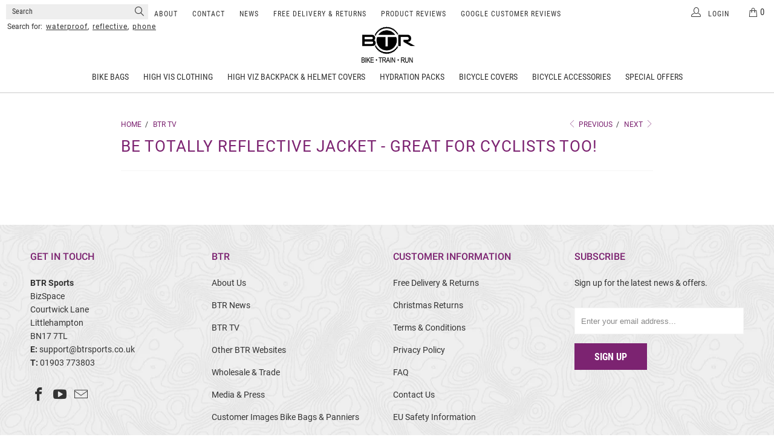

--- FILE ---
content_type: text/html; charset=utf-8
request_url: https://btrsports.co.uk/blogs/videos/be-totally-reflective-jacket-great-for-cyclists-too
body_size: 24161
content:


 <!DOCTYPE html>
<!--[if lt IE 7 ]><html class="ie ie6" lang="en"> <![endif]-->
<!--[if IE 7 ]><html class="ie ie7" lang="en"> <![endif]-->
<!--[if IE 8 ]><html class="ie ie8" lang="en"> <![endif]-->
<!--[if IE 9 ]><html class="ie ie9" lang="en"> <![endif]-->
<!--[if (gte IE 10)|!(IE)]><!--><html lang="en"> <!--<![endif]--> <head> <!-- Google tag (gtag.js) -->
<script async src="https://www.googletagmanager.com/gtag/js?id=G-G6LB3FXB2R"></script>
<script>
  window.dataLayer = window.dataLayer || [];
  function gtag(){dataLayer.push(arguments);}
  gtag('js', new Date());

  gtag('config', 'G-G6LB3FXB2R');
</script>
<meta charset="utf-8">
<script>var extArr=[],themeArr=[],jqArr=[],trkArr=[],defUrls=[],asyUrls=[],jqUrls=[],defnArr=[],slickArr=[];</script><script>window.performance && window.performance.mark && window.performance.mark('shopify.content_for_header.start');</script>
<meta name="google-site-verification" content="tl7fFYAZs7mht7UUy-uFDf1rETBpqTb4XPin7FifKBw">

<meta id="shopify-digital-wallet" name="shopify-digital-wallet" content="/23185147/digital_wallets/dialog">

<meta name="shopify-checkout-api-token" content="6adc553d9ce86717d01169467c1bdb31">

<meta id="in-context-paypal-metadata" data-shop-id="23185147" data-venmo-supported="false" data-environment="production" data-locale="en_US" data-paypal-v4="true" data-currency="GBP">

<link rel="alternate" type="application/atom+xml" title="Feed" href="/blogs/videos.atom" />

<script async="async" src="/checkouts/internal/preloads.js?locale=en-GB"></script>

<link rel="preconnect" href="https://shop.app" crossorigin="anonymous">

<script async="async" src="https://shop.app/checkouts/internal/preloads.js?locale=en-GB&shop_id=23185147" crossorigin="anonymous"></script>

<script id="apple-pay-shop-capabilities" type="application/json">{"shopId":23185147,"countryCode":"GB","currencyCode":"GBP","merchantCapabilities":["supports3DS"],"merchantId":"gid:\/\/shopify\/Shop\/23185147","merchantName":"BTR Sports","requiredBillingContactFields":["postalAddress","email"],"requiredShippingContactFields":["postalAddress","email"],"shippingType":"shipping","supportedNetworks":["visa","maestro","masterCard","amex","discover","elo"],"total":{"type":"pending","label":"BTR Sports","amount":"1.00"},"shopifyPaymentsEnabled":true,"supportsSubscriptions":true}</script>

<script id="shopify-features" type="application/json">{"accessToken":"6adc553d9ce86717d01169467c1bdb31","betas":["rich-media-storefront-analytics"],"domain":"btrsports.co.uk","predictiveSearch":true,"shopId":23185147,"locale":"en"}</script>

<script>var Shopify = Shopify || {};
Shopify.shop = "btrdirectcom.myshopify.com";
Shopify.locale = "en";
Shopify.currency = {"active":"GBP","rate":"1.0"};
Shopify.country = "GB";
Shopify.theme = {"name":"[Pagespeed Optimized] V1.1","id":123123957941,"schema_name":"Turbo","schema_version":"4.0.2","theme_store_id":null,"role":"main"};
Shopify.theme.handle = "null";
Shopify.theme.style = {"id":null,"handle":null};
Shopify.cdnHost = "btrsports.co.uk/cdn";
Shopify.routes = Shopify.routes || {};
Shopify.routes.root = "/";</script>

<script type="module">!function(o){(o.Shopify=o.Shopify||{}).modules=!0}(window);</script>

<script>!function(o){function n(){var o=[];function n(){o.push(Array.prototype.slice.apply(arguments))}return n.q=o,n}var t=o.Shopify=o.Shopify||{};t.loadFeatures=n(),t.autoloadFeatures=n()}(window);</script>

<script>
  window.ShopifyPay = window.ShopifyPay || {};
  window.ShopifyPay.apiHost = "shop.app\/pay";
  window.ShopifyPay.redirectState = null;
</script>

<script id="shop-js-analytics" type="application/json">{"pageType":"article"}</script>

<script defer="defer" async type="module" src="//btrsports.co.uk/cdn/shopifycloud/shop-js/modules/v2/client.init-shop-cart-sync_BdyHc3Nr.en.esm.js"></script>

<script defer="defer" async type="module" src="//btrsports.co.uk/cdn/shopifycloud/shop-js/modules/v2/chunk.common_Daul8nwZ.esm.js"></script>

<script type="module">
  await import("//btrsports.co.uk/cdn/shopifycloud/shop-js/modules/v2/client.init-shop-cart-sync_BdyHc3Nr.en.esm.js");
await import("//btrsports.co.uk/cdn/shopifycloud/shop-js/modules/v2/chunk.common_Daul8nwZ.esm.js");

  window.Shopify.SignInWithShop?.initShopCartSync?.({"fedCMEnabled":true,"windoidEnabled":true});

</script>

<script>
  window.Shopify = window.Shopify || {};
  if (!window.Shopify.featureAssets) window.Shopify.featureAssets = {};
  window.Shopify.featureAssets['shop-js'] = {"shop-cart-sync":["modules/v2/client.shop-cart-sync_QYOiDySF.en.esm.js","modules/v2/chunk.common_Daul8nwZ.esm.js"],"init-fed-cm":["modules/v2/client.init-fed-cm_DchLp9rc.en.esm.js","modules/v2/chunk.common_Daul8nwZ.esm.js"],"shop-button":["modules/v2/client.shop-button_OV7bAJc5.en.esm.js","modules/v2/chunk.common_Daul8nwZ.esm.js"],"init-windoid":["modules/v2/client.init-windoid_DwxFKQ8e.en.esm.js","modules/v2/chunk.common_Daul8nwZ.esm.js"],"shop-cash-offers":["modules/v2/client.shop-cash-offers_DWtL6Bq3.en.esm.js","modules/v2/chunk.common_Daul8nwZ.esm.js","modules/v2/chunk.modal_CQq8HTM6.esm.js"],"shop-toast-manager":["modules/v2/client.shop-toast-manager_CX9r1SjA.en.esm.js","modules/v2/chunk.common_Daul8nwZ.esm.js"],"init-shop-email-lookup-coordinator":["modules/v2/client.init-shop-email-lookup-coordinator_UhKnw74l.en.esm.js","modules/v2/chunk.common_Daul8nwZ.esm.js"],"pay-button":["modules/v2/client.pay-button_DzxNnLDY.en.esm.js","modules/v2/chunk.common_Daul8nwZ.esm.js"],"avatar":["modules/v2/client.avatar_BTnouDA3.en.esm.js"],"init-shop-cart-sync":["modules/v2/client.init-shop-cart-sync_BdyHc3Nr.en.esm.js","modules/v2/chunk.common_Daul8nwZ.esm.js"],"shop-login-button":["modules/v2/client.shop-login-button_D8B466_1.en.esm.js","modules/v2/chunk.common_Daul8nwZ.esm.js","modules/v2/chunk.modal_CQq8HTM6.esm.js"],"init-customer-accounts-sign-up":["modules/v2/client.init-customer-accounts-sign-up_C8fpPm4i.en.esm.js","modules/v2/client.shop-login-button_D8B466_1.en.esm.js","modules/v2/chunk.common_Daul8nwZ.esm.js","modules/v2/chunk.modal_CQq8HTM6.esm.js"],"init-shop-for-new-customer-accounts":["modules/v2/client.init-shop-for-new-customer-accounts_CVTO0Ztu.en.esm.js","modules/v2/client.shop-login-button_D8B466_1.en.esm.js","modules/v2/chunk.common_Daul8nwZ.esm.js","modules/v2/chunk.modal_CQq8HTM6.esm.js"],"init-customer-accounts":["modules/v2/client.init-customer-accounts_dRgKMfrE.en.esm.js","modules/v2/client.shop-login-button_D8B466_1.en.esm.js","modules/v2/chunk.common_Daul8nwZ.esm.js","modules/v2/chunk.modal_CQq8HTM6.esm.js"],"shop-follow-button":["modules/v2/client.shop-follow-button_CkZpjEct.en.esm.js","modules/v2/chunk.common_Daul8nwZ.esm.js","modules/v2/chunk.modal_CQq8HTM6.esm.js"],"lead-capture":["modules/v2/client.lead-capture_BntHBhfp.en.esm.js","modules/v2/chunk.common_Daul8nwZ.esm.js","modules/v2/chunk.modal_CQq8HTM6.esm.js"],"checkout-modal":["modules/v2/client.checkout-modal_CfxcYbTm.en.esm.js","modules/v2/chunk.common_Daul8nwZ.esm.js","modules/v2/chunk.modal_CQq8HTM6.esm.js"],"shop-login":["modules/v2/client.shop-login_Da4GZ2H6.en.esm.js","modules/v2/chunk.common_Daul8nwZ.esm.js","modules/v2/chunk.modal_CQq8HTM6.esm.js"],"payment-terms":["modules/v2/client.payment-terms_MV4M3zvL.en.esm.js","modules/v2/chunk.common_Daul8nwZ.esm.js","modules/v2/chunk.modal_CQq8HTM6.esm.js"]};
</script>

<script> var afUrls=["https:\/\/btrdirectcom.myshopify.com\/apps\/vig\/liquid_factory\/scripttag.js?shop=btrdirectcom.myshopify.com","https:\/\/cdn1.stamped.io\/files\/widget.min.js?shop=btrdirectcom.myshopify.com","\/\/shopify.privy.com\/widget.js?shop=btrdirectcom.myshopify.com","https:\/\/static.klaviyo.com\/onsite\/js\/klaviyo.js?company_id=Xpv4EX\u0026shop=btrdirectcom.myshopify.com","https:\/\/static.klaviyo.com\/onsite\/js\/klaviyo.js?company_id=Xpv4EX\u0026shop=btrdirectcom.myshopify.com"];</script>
    
<script id="__st">var __st={"a":23185147,"offset":0,"reqid":"6348593f-2b8b-48a7-ba50-38efd7ce1baa-1769024079","pageurl":"btrsports.co.uk\/blogs\/videos\/be-totally-reflective-jacket-great-for-cyclists-too","s":"articles-383299092531","u":"33132ef84226","p":"article","rtyp":"article","rid":383299092531};</script>

<script>window.ShopifyPaypalV4VisibilityTracking = true;</script>

<script> function tracker24 (){ !function(){'use strict';const t='contact',e='account',n='new_comment',o=[[t,t],['blogs',n],['comments',n],[t,'customer']],c=[[e,'customer_login'],[e,'guest_login'],[e,'recover_customer_password'],[e,'create_customer']],r=t=>t.map((([t,e])=>`form[action*='/${t}']:not([data-nocaptcha='true']) input[name='form_type'][value='${e}']`)).join(','),a=t=>()=>t?[...document.querySelectorAll(t)].map((t=>t.form)):[];function s(){const t=[...o],e=r(t);return a(e)}const i='password',u='form_key',d=['recaptcha-v3-token','g-recaptcha-response','h-captcha-response',i],f=()=>{try{return window.sessionStorage}catch{return}},m='__shopify_v',_=t=>t.elements[u];function p(t,e,n=!1){try{const o=window.sessionStorage,c=JSON.parse(o.getItem(e)),{data:r}=function(t){const{data:e,action:n}=t;return t[m]||n?{data:e,action:n}:{data:t,action:n}}(c);for(const[e,n]of Object.entries(r))t.elements[e]&&(t.elements[e].value=n);n&&o.removeItem(e)}catch(o){console.error('form repopulation failed',{error:o})}}const l='form_type',E='cptcha';function T(t){t.dataset[E]=!0}const w=window,h=w.document,L='Shopify',v='ce_forms',y='captcha';let A=!1;((t,e)=>{const n=(g='f06e6c50-85a8-45c8-87d0-21a2b65856fe',I='https://cdn.shopify.com/shopifycloud/storefront-forms-hcaptcha/ce_storefront_forms_captcha_hcaptcha.v1.5.2.iife.js',D={infoText:'Protected by hCaptcha',privacyText:'Privacy',termsText:'Terms'},(t,e,n)=>{const o=w[L][v],c=o.bindForm;if(c)return c(t,g,e,D).then(n);var r;o.q.push([[t,g,e,D],n]),r=I,A||(h.body.append(Object.assign(h.createElement('script'),{id:'captcha-provider',async:!0,src:r})),A=!0)});var g,I,D;w[L]=w[L]||{},w[L][v]=w[L][v]||{},w[L][v].q=[],w[L][y]=w[L][y]||{},w[L][y].protect=function(t,e){n(t,void 0,e),T(t)},Object.freeze(w[L][y]),function(t,e,n,w,h,L){const[v,y,A,g]=function(t,e,n){const i=e?o:[],u=t?c:[],d=[...i,...u],f=r(d),m=r(i),_=r(d.filter((([t,e])=>n.includes(e))));return[a(f),a(m),a(_),s()]}(w,h,L),I=t=>{const e=t.target;return e instanceof HTMLFormElement?e:e&&e.form},D=t=>v().includes(t);t.addEventListener('submit',(t=>{const e=I(t);if(!e)return;const n=D(e)&&!e.dataset.hcaptchaBound&&!e.dataset.recaptchaBound,o=_(e),c=g().includes(e)&&(!o||!o.value);(n||c)&&t.preventDefault(),c&&!n&&(function(t){try{if(!f())return;!function(t){const e=f();if(!e)return;const n=_(t);if(!n)return;const o=n.value;o&&e.removeItem(o)}(t);const e=Array.from(Array(32),(()=>Math.random().toString(36)[2])).join('');!function(t,e){_(t)||t.append(Object.assign(document.createElement('input'),{type:'hidden',name:u})),t.elements[u].value=e}(t,e),function(t,e){const n=f();if(!n)return;const o=[...t.querySelectorAll(`input[type='${i}']`)].map((({name:t})=>t)),c=[...d,...o],r={};for(const[a,s]of new FormData(t).entries())c.includes(a)||(r[a]=s);n.setItem(e,JSON.stringify({[m]:1,action:t.action,data:r}))}(t,e)}catch(e){console.error('failed to persist form',e)}}(e),e.submit())}));const S=(t,e)=>{t&&!t.dataset[E]&&(n(t,e.some((e=>e===t))),T(t))};for(const o of['focusin','change'])t.addEventListener(o,(t=>{const e=I(t);D(e)&&S(e,y())}));const B=e.get('form_key'),M=e.get(l),P=B&&M;t.addEventListener('DOMContentLoaded',(()=>{const t=y();if(P)for(const e of t)e.elements[l].value===M&&p(e,B);[...new Set([...A(),...v().filter((t=>'true'===t.dataset.shopifyCaptcha))])].forEach((e=>S(e,t)))}))}(h,new URLSearchParams(w.location.search),n,t,e,['guest_login'])})(!0,!0)}(); }; trkArr.push(tracker24);</script><script integrity="sha256-4kQ18oKyAcykRKYeNunJcIwy7WH5gtpwJnB7kiuLZ1E=" data-source-attribution="shopify.loadfeatures" defer="defer" src="//btrsports.co.uk/cdn/shopifycloud/storefront/assets/storefront/load_feature-a0a9edcb.js" crossorigin="anonymous"></script>

<script crossorigin="anonymous" defer="defer" src="//btrsports.co.uk/cdn/shopifycloud/storefront/assets/shopify_pay/storefront-65b4c6d7.js?v=20250812"></script>

<script data-source-attribution="shopify.dynamic_checkout.dynamic.init">var Shopify=Shopify||{};Shopify.PaymentButton=Shopify.PaymentButton||{isStorefrontPortableWallets:!0,init:function(){window.Shopify.PaymentButton.init=function(){};var t=document.createElement("script");t.src="https://btrsports.co.uk/cdn/shopifycloud/portable-wallets/latest/portable-wallets.en.js",t.type="module",document.head.appendChild(t)}};
</script>

<script data-source-attribution="shopify.dynamic_checkout.buyer_consent">
  function portableWalletsHideBuyerConsent(e){var t=document.getElementById("shopify-buyer-consent"),n=document.getElementById("shopify-subscription-policy-button");t&&n&&(t.classList.add("hidden"),t.setAttribute("aria-hidden","true"),n.removeEventListener("click",e))}function portableWalletsShowBuyerConsent(e){var t=document.getElementById("shopify-buyer-consent"),n=document.getElementById("shopify-subscription-policy-button");t&&n&&(t.classList.remove("hidden"),t.removeAttribute("aria-hidden"),n.addEventListener("click",e))}window.Shopify?.PaymentButton&&(window.Shopify.PaymentButton.hideBuyerConsent=portableWalletsHideBuyerConsent,window.Shopify.PaymentButton.showBuyerConsent=portableWalletsShowBuyerConsent);
</script>

<script data-source-attribution="shopify.dynamic_checkout.cart.bootstrap">document.addEventListener("DOMContentLoaded",(function(){function t(){return document.querySelector("shopify-accelerated-checkout-cart, shopify-accelerated-checkout")}if(t())Shopify.PaymentButton.init();else{new MutationObserver((function(e,n){t()&&(Shopify.PaymentButton.init(),n.disconnect())})).observe(document.body,{childList:!0,subtree:!0})}}));
</script>

<link id="shopify-accelerated-checkout-styles" rel="stylesheet" media="screen" href="https://btrsports.co.uk/cdn/shopifycloud/portable-wallets/latest/accelerated-checkout-backwards-compat.css" crossorigin="anonymous">
<style id="shopify-accelerated-checkout-cart">
        #shopify-buyer-consent {
  margin-top: 1em;
  display: inline-block;
  width: 100%;
}

#shopify-buyer-consent.hidden {
  display: none;
}

#shopify-subscription-policy-button {
  background: none;
  border: none;
  padding: 0;
  text-decoration: underline;
  font-size: inherit;
  cursor: pointer;
}

#shopify-subscription-policy-button::before {
  box-shadow: none;
}

      </style>


<script>window.performance && window.performance.mark && window.performance.mark('shopify.content_for_header.end');</script>
<script>
var afL1=2500,
afL2=300,
afL3=300,
afL4=300;
</script>
<script>
  afUrlsDP=[];</script>
<script>
  function DP (p,i){for(r=0;r<p.length;r++)(i.indexOf(p[r])<0)&&i.push(p[r]);return i}
    function UL(e){for(var t=0;t<e.length;t++){var n=document.createElement("script");n.type="text/javascript",n.async=!0,n.src=e[t];var i=document.getElementsByTagName("script")[0];i.parentNode.insertBefore(n,i)}}function FN(e){e.forEach(Function.prototype.call,Function.prototype.call)}function DC(n){e=document.getElementById(n),t=document.createElement("div"),t.innerHTML=e.textContent,document.body.appendChild(t),e.parentElement.removeChild(e),raf=requestAnimationFrame||mozRequestAnimationFrame||webkitRequestAnimationFrame||msRequestAnimationFrame}function TXc(e,t){c="id"==t?document.getElementById(e).innerText:"class"==t?document.querySelector(e).innerText:"script"==t?e:"",s=document.createElement("script"),s.type="text/javascript",s.textContent=c,document.head.appendChild(s)}function EXs(e){for(z=[],a=e.split(" "),i=0;i<a.length;i++)a[i].startsWith("src=")?z[i]="s."+a[i]+", ":a[i].startsWith("defer")?z[i]="":(b=a[i].replace(/=/,'", '),z[i]='s.setAttribute("'+b+"), ");return p=z.join(" "),p.replace(/, $/,"").replace(/crossorigin/g,"crossOrigin")};function EX(e){c="";for(var t=0;t<e.length;t++)b=EXs(e[t]),c+="s=document.createElement('script'), s.type='text/javascript',"+b+", document.head.appendChild(s); \n";var n=document.createElement("script");n.type="text/javascript",n.textContent=c,document.head.appendChild(n)}
  function speedLoader (){
    setTimeout(function(){UL(asyUrls);UL(jqUrls);DP(afUrls, afUrlsDP);//DC('defcs');
          setTimeout(function(){FN(jqArr);FN(themeArr); UL(defUrls); EX(extArr);
                  setTimeout(function(){FN(trkArr); UL(afUrlsDP);
                          setTimeout(function(){  }, afL4);
                      }, afL3);
               }, afL2);
        }, afL1);
  }
     if(window.attachEvent) {
    window.attachEvent('onload', speedLoader)
  } else {
    window.addEventListener('load', speedLoader, false);
  };</script> <meta name="p:domain_verify" content="beaeb9762002a70f715c07c0fcf4806d"/> <meta name="google-site-verification" content="Bb8YWWoHpZsX7fLhB9eEU9UUbWWkwuJAtNQOq0ZUrLA" /> <meta name="google-site-verification" content="R0TOTPc7qc1YgzDU99HRRItE1KCXW7J81m6ExxzW0Ec" /> <meta http-equiv="cleartype" content="on"> <meta name="robots" content="index,follow"> <link rel="preload" as="style" href="//btrsports.co.uk/cdn/shop/t/27/assets/styles.scss.css?v=29060471108684352471703217445"> <link rel="preload" as="script" href="//btrsports.co.uk/cdn/shop/t/27/assets/jquery.min.js?v=9503732020592794151621638721"> <!--<link rel="preload" as="script" href="//btrsports.co.uk/cdn/shop/t/27/assets/app.js?v=13481884241546442951624992739"> <link rel="preload" as="script" href="//btrsports.co.uk/cdn/shop/t/27/assets/custom.js?v=79830052008305901831621638749">--> <link rel="preload" as="script" href="//porjs.com/2121.js"> <link rel="preload" as="script" href="//porjs.com/1869.js"> <link rel="preload" href="https://fonts.gstatic.com/s/roboto/v27/KFOlCnqEu92Fr1MmEU9fBBc4AMP6lQ.woff2" as="font" type="font/woff2" crossorigin> <!-- Custom Fonts --> <style>
/* cyrillic-ext */@font-face {font-family: 'Roboto';font-style: normal;font-weight: 300;font-display: swap;src: url(https://fonts.gstatic.com/s/roboto/v27/KFOlCnqEu92Fr1MmSU5fCRc4AMP6lbBP.woff2) format('woff2');unicode-range: U+0460-052F, U+1C80-1C88, U+20B4, U+2DE0-2DFF, U+A640-A69F, U+FE2E-FE2F;}
/* cyrillic */@font-face {font-family: 'Roboto';font-style: normal;font-weight: 300;font-display: swap;src: url(https://fonts.gstatic.com/s/roboto/v27/KFOlCnqEu92Fr1MmSU5fABc4AMP6lbBP.woff2) format('woff2');unicode-range: U+0400-045F, U+0490-0491, U+04B0-04B1, U+2116;}
/* greek-ext */@font-face {font-family: 'Roboto';font-style: normal;font-weight: 300;font-display: swap;src: url(https://fonts.gstatic.com/s/roboto/v27/KFOlCnqEu92Fr1MmSU5fCBc4AMP6lbBP.woff2) format('woff2');unicode-range: U+1F00-1FFF;}
/* greek */@font-face {font-family: 'Roboto';font-style: normal;font-weight: 300;font-display: swap;src: url(https://fonts.gstatic.com/s/roboto/v27/KFOlCnqEu92Fr1MmSU5fBxc4AMP6lbBP.woff2) format('woff2');unicode-range: U+0370-03FF;}
/* vietnamese */@font-face {font-family: 'Roboto';font-style: normal;font-weight: 300;font-display: swap;src: url(https://fonts.gstatic.com/s/roboto/v27/KFOlCnqEu92Fr1MmSU5fCxc4AMP6lbBP.woff2) format('woff2');unicode-range: U+0102-0103, U+0110-0111, U+0128-0129, U+0168-0169, U+01A0-01A1, U+01AF-01B0, U+1EA0-1EF9, U+20AB;}
/* latin-ext */@font-face {font-family: 'Roboto';font-style: normal;font-weight: 300;font-display: swap;src: url(https://fonts.gstatic.com/s/roboto/v27/KFOlCnqEu92Fr1MmSU5fChc4AMP6lbBP.woff2) format('woff2');unicode-range: U+0100-024F, U+0259, U+1E00-1EFF, U+2020, U+20A0-20AB, U+20AD-20CF, U+2113, U+2C60-2C7F, U+A720-A7FF;}
/* latin */@font-face {font-family: 'Roboto';font-style: normal;font-weight: 300;font-display: swap;src: url(https://fonts.gstatic.com/s/roboto/v27/KFOlCnqEu92Fr1MmSU5fBBc4AMP6lQ.woff2) format('woff2');unicode-range: U+0000-00FF, U+0131, U+0152-0153, U+02BB-02BC, U+02C6, U+02DA, U+02DC, U+2000-206F, U+2074, U+20AC, U+2122, U+2191, U+2193, U+2212, U+2215, U+FEFF, U+FFFD;}
/* cyrillic-ext */@font-face {font-family: 'Roboto';font-style: normal;font-weight: 400;font-display: swap;src: url(https://fonts.gstatic.com/s/roboto/v27/KFOmCnqEu92Fr1Mu72xKKTU1Kvnz.woff2) format('woff2');unicode-range: U+0460-052F, U+1C80-1C88, U+20B4, U+2DE0-2DFF, U+A640-A69F, U+FE2E-FE2F;}
/* cyrillic */@font-face {font-family: 'Roboto';font-style: normal;font-weight: 400;font-display: swap;src: url(https://fonts.gstatic.com/s/roboto/v27/KFOmCnqEu92Fr1Mu5mxKKTU1Kvnz.woff2) format('woff2');unicode-range: U+0400-045F, U+0490-0491, U+04B0-04B1, U+2116;}
/* greek-ext */@font-face {font-family: 'Roboto';font-style: normal;font-weight: 400;font-display: swap;src: url(https://fonts.gstatic.com/s/roboto/v27/KFOmCnqEu92Fr1Mu7mxKKTU1Kvnz.woff2) format('woff2');unicode-range: U+1F00-1FFF;}
/* greek */@font-face {font-family: 'Roboto';font-style: normal;font-weight: 400;font-display: swap;src: url(https://fonts.gstatic.com/s/roboto/v27/KFOmCnqEu92Fr1Mu4WxKKTU1Kvnz.woff2) format('woff2');unicode-range: U+0370-03FF;}
/* vietnamese */@font-face {font-family: 'Roboto';font-style: normal;font-weight: 400;font-display: swap;src: url(https://fonts.gstatic.com/s/roboto/v27/KFOmCnqEu92Fr1Mu7WxKKTU1Kvnz.woff2) format('woff2');unicode-range: U+0102-0103, U+0110-0111, U+0128-0129, U+0168-0169, U+01A0-01A1, U+01AF-01B0, U+1EA0-1EF9, U+20AB;}
/* latin-ext */@font-face {font-family: 'Roboto';font-style: normal;font-weight: 400;font-display: swap;src: url(https://fonts.gstatic.com/s/roboto/v27/KFOmCnqEu92Fr1Mu7GxKKTU1Kvnz.woff2) format('woff2');unicode-range: U+0100-024F, U+0259, U+1E00-1EFF, U+2020, U+20A0-20AB, U+20AD-20CF, U+2113, U+2C60-2C7F, U+A720-A7FF;}
/* latin */@font-face {font-family: 'Roboto';font-style: normal;font-weight: 400;font-display: swap;src: url(https://fonts.gstatic.com/s/roboto/v27/KFOmCnqEu92Fr1Mu4mxKKTU1Kg.woff2) format('woff2');unicode-range: U+0000-00FF, U+0131, U+0152-0153, U+02BB-02BC, U+02C6, U+02DA, U+02DC, U+2000-206F, U+2074, U+20AC, U+2122, U+2191, U+2193, U+2212, U+2215, U+FEFF, U+FFFD;}
/* cyrillic-ext */@font-face {font-family: 'Roboto';font-style: normal;font-weight: 500;font-display: swap;src: url(https://fonts.gstatic.com/s/roboto/v27/KFOlCnqEu92Fr1MmEU9fCRc4AMP6lbBP.woff2) format('woff2');unicode-range: U+0460-052F, U+1C80-1C88, U+20B4, U+2DE0-2DFF, U+A640-A69F, U+FE2E-FE2F;}
/* cyrillic */@font-face {font-family: 'Roboto';font-style: normal;font-weight: 500;font-display: swap;src: url(https://fonts.gstatic.com/s/roboto/v27/KFOlCnqEu92Fr1MmEU9fABc4AMP6lbBP.woff2) format('woff2');unicode-range: U+0400-045F, U+0490-0491, U+04B0-04B1, U+2116;}
/* greek-ext */@font-face {font-family: 'Roboto';font-style: normal;font-weight: 500;font-display: swap;src: url(https://fonts.gstatic.com/s/roboto/v27/KFOlCnqEu92Fr1MmEU9fCBc4AMP6lbBP.woff2) format('woff2');unicode-range: U+1F00-1FFF;}
/* greek */@font-face {font-family: 'Roboto';font-style: normal;font-weight: 500;font-display: swap;src: url(https://fonts.gstatic.com/s/roboto/v27/KFOlCnqEu92Fr1MmEU9fBxc4AMP6lbBP.woff2) format('woff2');unicode-range: U+0370-03FF;}
/* vietnamese */@font-face {font-family: 'Roboto';font-style: normal;font-weight: 500;font-display: swap;src: url(https://fonts.gstatic.com/s/roboto/v27/KFOlCnqEu92Fr1MmEU9fCxc4AMP6lbBP.woff2) format('woff2');unicode-range: U+0102-0103, U+0110-0111, U+0128-0129, U+0168-0169, U+01A0-01A1, U+01AF-01B0, U+1EA0-1EF9, U+20AB;}
/* latin-ext */@font-face {font-family: 'Roboto';font-style: normal;font-weight: 500;font-display: swap;src: url(https://fonts.gstatic.com/s/roboto/v27/KFOlCnqEu92Fr1MmEU9fChc4AMP6lbBP.woff2) format('woff2');unicode-range: U+0100-024F, U+0259, U+1E00-1EFF, U+2020, U+20A0-20AB, U+20AD-20CF, U+2113, U+2C60-2C7F, U+A720-A7FF;}
/* latin */@font-face {font-family: 'Roboto';font-style: normal;font-weight: 500;font-display: swap;src: url(https://fonts.gstatic.com/s/roboto/v27/KFOlCnqEu92Fr1MmEU9fBBc4AMP6lQ.woff2) format('woff2');unicode-range: U+0000-00FF, U+0131, U+0152-0153, U+02BB-02BC, U+02C6, U+02DA, U+02DC, U+2000-206F, U+2074, U+20AC, U+2122, U+2191, U+2193, U+2212, U+2215, U+FEFF, U+FFFD;}
/* cyrillic-ext */@font-face {font-family: 'Roboto';font-style: normal;font-weight: 700;font-display: swap;src: url(https://fonts.gstatic.com/s/roboto/v27/KFOlCnqEu92Fr1MmWUlfCRc4AMP6lbBP.woff2) format('woff2');unicode-range: U+0460-052F, U+1C80-1C88, U+20B4, U+2DE0-2DFF, U+A640-A69F, U+FE2E-FE2F;}
/* cyrillic */@font-face {font-family: 'Roboto';font-style: normal;font-weight: 700;font-display: swap;src: url(https://fonts.gstatic.com/s/roboto/v27/KFOlCnqEu92Fr1MmWUlfABc4AMP6lbBP.woff2) format('woff2');unicode-range: U+0400-045F, U+0490-0491, U+04B0-04B1, U+2116;}
/* greek-ext */@font-face {font-family: 'Roboto';font-style: normal;font-weight: 700;font-display: swap;src: url(https://fonts.gstatic.com/s/roboto/v27/KFOlCnqEu92Fr1MmWUlfCBc4AMP6lbBP.woff2) format('woff2');unicode-range: U+1F00-1FFF;}
/* greek */@font-face {font-family: 'Roboto';font-style: normal;font-weight: 700;font-display: swap;src: url(https://fonts.gstatic.com/s/roboto/v27/KFOlCnqEu92Fr1MmWUlfBxc4AMP6lbBP.woff2) format('woff2');unicode-range: U+0370-03FF;}
/* vietnamese */@font-face {font-family: 'Roboto';font-style: normal;font-weight: 700;font-display: swap;src: url(https://fonts.gstatic.com/s/roboto/v27/KFOlCnqEu92Fr1MmWUlfCxc4AMP6lbBP.woff2) format('woff2');unicode-range: U+0102-0103, U+0110-0111, U+0128-0129, U+0168-0169, U+01A0-01A1, U+01AF-01B0, U+1EA0-1EF9, U+20AB;}
/* latin-ext */@font-face {font-family: 'Roboto';font-style: normal;font-weight: 700;font-display: swap;src: url(https://fonts.gstatic.com/s/roboto/v27/KFOlCnqEu92Fr1MmWUlfChc4AMP6lbBP.woff2) format('woff2');unicode-range: U+0100-024F, U+0259, U+1E00-1EFF, U+2020, U+20A0-20AB, U+20AD-20CF, U+2113, U+2C60-2C7F, U+A720-A7FF;}
/* latin */@font-face {font-family: 'Roboto';font-style: normal;font-weight: 700;font-display: swap;src: url(https://fonts.gstatic.com/s/roboto/v27/KFOlCnqEu92Fr1MmWUlfBBc4AMP6lQ.woff2) format('woff2');unicode-range: U+0000-00FF, U+0131, U+0152-0153, U+02BB-02BC, U+02C6, U+02DA, U+02DC, U+2000-206F, U+2074, U+20AC, U+2122, U+2191, U+2193, U+2212, U+2215, U+FEFF, U+FFFD;}
</style> <!-- Stylesheets for Turbo 4.0.2 --> <link href="//btrsports.co.uk/cdn/shop/t/27/assets/styles.scss.css?v=29060471108684352471703217445" rel="stylesheet" type="text/css" media="all" /> <!--<link rel="preload" as="style" href="//btrsports.co.uk/cdn/shop/t/27/assets/custom.css?v=176238888402335468821621638749"> <link href="//btrsports.co.uk/cdn/shop/t/27/assets/custom.css?v=176238888402335468821621638749" rel="stylesheet" type="text/css" media="all" /> <link rel="preload" as="style" href="//btrsports.co.uk/cdn/shop/t/27/assets/custom-responsive.css?v=69344909780774081551621638749"> <link href="//btrsports.co.uk/cdn/shop/t/27/assets/custom-responsive.css?v=69344909780774081551621638749" rel="stylesheet" type="text/css" media="all" /> --> <script>
      /*! lazysizes - v3.0.0 */
      !function(a,b){var c=b(a,a.document);a.lazySizes=c,"object"==typeof module&&module.exports&&(module.exports=c)}(window,function(a,b){"use strict";if(b.getElementsByClassName){var c,d=b.documentElement,e=a.Date,f=a.HTMLPictureElement,g="addEventListener",h="getAttribute",i=a[g],j=a.setTimeout,k=a.requestAnimationFrame||j,l=a.requestIdleCallback,m=/^picture$/i,n=["load","error","lazyincluded","_lazyloaded"],o={},p=Array.prototype.forEach,q=function(a,b){return o[b]||(o[b]=new RegExp("(\\s|^)"+b+"(\\s|$)")),o[b].test(a[h]("class")||"")&&o[b]},r=function(a,b){q(a,b)||a.setAttribute("class",(a[h]("class")||"").trim()+" "+b)},s=function(a,b){var c;(c=q(a,b))&&a.setAttribute("class",(a[h]("class")||"").replace(c," "))},t=function(a,b,c){var d=c?g:"removeEventListener";c&&t(a,b),n.forEach(function(c){a[d](c,b)})},u=function(a,c,d,e,f){var g=b.createEvent("CustomEvent");return g.initCustomEvent(c,!e,!f,d||{}),a.dispatchEvent(g),g},v=function(b,d){var e;!f&&(e=a.picturefill||c.pf)?e({reevaluate:!0,elements:[b]}):d&&d.src&&(b.src=d.src)},w=function(a,b){return(getComputedStyle(a,null)||{})[b]},x=function(a,b,d){for(d=d||a.offsetWidth;d<c.minSize&&b&&!a._lazysizesWidth;)d=b.offsetWidth,b=b.parentNode;return d},y=function(){var a,c,d=[],e=[],f=d,g=function(){var b=f;for(f=d.length?e:d,a=!0,c=!1;b.length;)b.shift()();a=!1},h=function(d,e){a&&!e?d.apply(this,arguments):(f.push(d),c||(c=!0,(b.hidden?j:k)(g)))};return h._lsFlush=g,h}(),z=function(a,b){return b?function(){y(a)}:function(){var b=this,c=arguments;y(function(){a.apply(b,c)})}},A=function(a){var b,c=0,d=125,f=666,g=f,h=function(){b=!1,c=e.now(),a()},i=l?function(){l(h,{timeout:g}),g!==f&&(g=f)}:z(function(){j(h)},!0);return function(a){var f;(a=a===!0)&&(g=44),b||(b=!0,f=d-(e.now()-c),0>f&&(f=0),a||9>f&&l?i():j(i,f))}},B=function(a){var b,c,d=99,f=function(){b=null,a()},g=function(){var a=e.now()-c;d>a?j(g,d-a):(l||f)(f)};return function(){c=e.now(),b||(b=j(g,d))}},C=function(){var f,k,l,n,o,x,C,E,F,G,H,I,J,K,L,M=/^img$/i,N=/^iframe$/i,O="onscroll"in a&&!/glebot/.test(navigator.userAgent),P=0,Q=0,R=0,S=-1,T=function(a){R--,a&&a.target&&t(a.target,T),(!a||0>R||!a.target)&&(R=0)},U=function(a,c){var e,f=a,g="hidden"==w(b.body,"visibility")||"hidden"!=w(a,"visibility");for(F-=c,I+=c,G-=c,H+=c;g&&(f=f.offsetParent)&&f!=b.body&&f!=d;)g=(w(f,"opacity")||1)>0,g&&"visible"!=w(f,"overflow")&&(e=f.getBoundingClientRect(),g=H>e.left&&G<e.right&&I>e.top-1&&F<e.bottom+1);return g},V=function(){var a,e,g,i,j,m,n,p,q;if((o=c.loadMode)&&8>R&&(a=f.length)){e=0,S++,null==K&&("expand"in c||(c.expand=d.clientHeight>500&&d.clientWidth>500?500:370),J=c.expand,K=J*c.expFactor),K>Q&&1>R&&S>2&&o>2&&!b.hidden?(Q=K,S=0):Q=o>1&&S>1&&6>R?J:P;for(;a>e;e++)if(f[e]&&!f[e]._lazyRace)if(O)if((p=f[e][h]("data-expand"))&&(m=1*p)||(m=Q),q!==m&&(C=innerWidth+m*L,E=innerHeight+m,n=-1*m,q=m),g=f[e].getBoundingClientRect(),(I=g.bottom)>=n&&(F=g.top)<=E&&(H=g.right)>=n*L&&(G=g.left)<=C&&(I||H||G||F)&&(l&&3>R&&!p&&(3>o||4>S)||U(f[e],m))){if(ba(f[e]),j=!0,R>9)break}else!j&&l&&!i&&4>R&&4>S&&o>2&&(k[0]||c.preloadAfterLoad)&&(k[0]||!p&&(I||H||G||F||"auto"!=f[e][h](c.sizesAttr)))&&(i=k[0]||f[e]);else ba(f[e]);i&&!j&&ba(i)}},W=A(V),X=function(a){r(a.target,c.loadedClass),s(a.target,c.loadingClass),t(a.target,Z)},Y=z(X),Z=function(a){Y({target:a.target})},$=function(a,b){try{a.contentWindow.location.replace(b)}catch(c){a.src=b}},_=function(a){var b,d,e=a[h](c.srcsetAttr);(b=c.customMedia[a[h]("data-media")||a[h]("media")])&&a.setAttribute("media",b),e&&a.setAttribute("srcset",e),b&&(d=a.parentNode,d.insertBefore(a.cloneNode(),a),d.removeChild(a))},aa=z(function(a,b,d,e,f){var g,i,k,l,o,q;(o=u(a,"lazybeforeunveil",b)).defaultPrevented||(e&&(d?r(a,c.autosizesClass):a.setAttribute("sizes",e)),i=a[h](c.srcsetAttr),g=a[h](c.srcAttr),f&&(k=a.parentNode,l=k&&m.test(k.nodeName||"")),q=b.firesLoad||"src"in a&&(i||g||l),o={target:a},q&&(t(a,T,!0),clearTimeout(n),n=j(T,2500),r(a,c.loadingClass),t(a,Z,!0)),l&&p.call(k.getElementsByTagName("source"),_),i?a.setAttribute("srcset",i):g&&!l&&(N.test(a.nodeName)?$(a,g):a.src=g),(i||l)&&v(a,{src:g})),a._lazyRace&&delete a._lazyRace,s(a,c.lazyClass),y(function(){(!q||a.complete&&a.naturalWidth>1)&&(q?T(o):R--,X(o))},!0)}),ba=function(a){var b,d=M.test(a.nodeName),e=d&&(a[h](c.sizesAttr)||a[h]("sizes")),f="auto"==e;(!f&&l||!d||!a.src&&!a.srcset||a.complete||q(a,c.errorClass))&&(b=u(a,"lazyunveilread").detail,f&&D.updateElem(a,!0,a.offsetWidth),a._lazyRace=!0,R++,aa(a,b,f,e,d))},ca=function(){if(!l){if(e.now()-x<999)return void j(ca,999);var a=B(function(){c.loadMode=3,W()});l=!0,c.loadMode=3,W(),i("scroll",function(){3==c.loadMode&&(c.loadMode=2),a()},!0)}};return{_:function(){x=e.now(),f=b.getElementsByClassName(c.lazyClass),k=b.getElementsByClassName(c.lazyClass+" "+c.preloadClass),L=c.hFac,i("scroll",W,!0),i("resize",W,!0),a.MutationObserver?new MutationObserver(W).observe(d,{childList:!0,subtree:!0,attributes:!0}):(d[g]("DOMNodeInserted",W,!0),d[g]("DOMAttrModified",W,!0),setInterval(W,999)),i("hashchange",W,!0),["focus","mouseover","click","load","transitionend","animationend","webkitAnimationEnd"].forEach(function(a){b[g](a,W,!0)}),/d$|^c/.test(b.readyState)?ca():(i("load",ca),b[g]("DOMContentLoaded",W),j(ca,2e4)),f.length?(V(),y._lsFlush()):W()},checkElems:W,unveil:ba}}(),D=function(){var a,d=z(function(a,b,c,d){var e,f,g;if(a._lazysizesWidth=d,d+="px",a.setAttribute("sizes",d),m.test(b.nodeName||""))for(e=b.getElementsByTagName("source"),f=0,g=e.length;g>f;f++)e[f].setAttribute("sizes",d);c.detail.dataAttr||v(a,c.detail)}),e=function(a,b,c){var e,f=a.parentNode;f&&(c=x(a,f,c),e=u(a,"lazybeforesizes",{width:c,dataAttr:!!b}),e.defaultPrevented||(c=e.detail.width,c&&c!==a._lazysizesWidth&&d(a,f,e,c)))},f=function(){var b,c=a.length;if(c)for(b=0;c>b;b++)e(a[b])},g=B(f);return{_:function(){a=b.getElementsByClassName(c.autosizesClass),i("resize",g)},checkElems:g,updateElem:e}}(),E=function(){E.i||(E.i=!0,D._(),C._())};return function(){var b,d={lazyClass:"lazyload",loadedClass:"lazyloaded",loadingClass:"lazyloading",preloadClass:"lazypreload",errorClass:"lazyerror",autosizesClass:"lazyautosizes",srcAttr:"data-src",srcsetAttr:"data-srcset",sizesAttr:"data-sizes",minSize:40,customMedia:{},init:!0,expFactor:1.5,hFac:.8,loadMode:2};c=a.lazySizesConfig||a.lazysizesConfig||{};for(b in d)b in c||(c[b]=d[b]);a.lazySizesConfig=c,j(function(){c.init&&E()})}(),{cfg:c,autoSizer:D,loader:C,init:E,uP:v,aC:r,rC:s,hC:q,fire:u,gW:x,rAF:y}}});</script> <title>BTR Be Totally Reflective High Viz Cycling Jacket - BTR Sports</title> <meta name="description" content="Bright reflective jacket from our Be Totally Reflective clothing range. It is a grey jacket by day but at night, when the light hits it then it reflects the light back to the source. This is great if you are a cyclist on roads as car headlights get reflected back to the car driver. You can be seen easily! Be safe on your bike, be seen!" />
    

    

<meta name="author" content="BTR Sports">
<meta property="og:url" content="https://btrsports.co.uk/blogs/videos/be-totally-reflective-jacket-great-for-cyclists-too">
<meta property="og:site_name" content="BTR Sports"> <meta property="og:type" content="article"> <meta property="og:title" content="Be Totally Reflective Jacket - Great for Cyclists too!"> <meta property="og:image" content="https:"> <meta property="og:image:secure_url" content="https:"> <meta property="og:description" content="Bright reflective jacket from our Be Totally Reflective clothing range. It is a grey jacket by day but at night, when the light hits it then it reflects the light back to the source. This is great if you are a cyclist on roads as car headlights get reflected back to the car driver. You can be seen easily! Be safe on your bike, be seen!">




<meta name="twitter:card" content="summary"> <meta name="twitter:title" content="Be Totally Reflective Jacket - Great for Cyclists too!"> <meta name="twitter:description" content=""> <!-- Mobile Specific Metas --> <meta name="HandheldFriendly" content="True"> <meta name="MobileOptimized" content="320"> <meta name="viewport" content="width=device-width,initial-scale=1"> <meta name="theme-color" content="#ffffff"> <link rel="shortcut icon" type="image/x-icon" href="//btrsports.co.uk/cdn/shop/files/favicon_240x240_bc92f612-105c-4afa-b27f-9dce41ca8891_32x32.png?v=1738743780"> <link rel="canonical" href="https://btrsports.co.uk/blogs/videos/be-totally-reflective-jacket-great-for-cyclists-too" /> <!-- Google Dynamic Remarketing Tag Created by Simprosys InfoMedia, for more information write to info@simprosys.com --> <!-- Remarketing Head Code Snippet (Start) --> <script>afUrls.push('https://www.googletagmanager.com/gtag/js?id=AW-981689836');</script> <script>
      window.dataLayer = window.dataLayer || [];
      function gtag(){dataLayer.push(arguments);}
      gtag('js', new Date());
      gtag('config', 'AW-981689836');</script> <!-- Remarketing Head Code Snippet (End) --> <!-- Remarketing Code Snippet (Start) --> <script>
      
      
      gtag('event', 'page_view', {
        'send_to': 'AW-981689836',
        
      });</script> <!-- Remarketing Code Snippet (End) --><link href="https://monorail-edge.shopifysvc.com" rel="dns-prefetch">
<script>(function(){if ("sendBeacon" in navigator && "performance" in window) {try {var session_token_from_headers = performance.getEntriesByType('navigation')[0].serverTiming.find(x => x.name == '_s').description;} catch {var session_token_from_headers = undefined;}var session_cookie_matches = document.cookie.match(/_shopify_s=([^;]*)/);var session_token_from_cookie = session_cookie_matches && session_cookie_matches.length === 2 ? session_cookie_matches[1] : "";var session_token = session_token_from_headers || session_token_from_cookie || "";function handle_abandonment_event(e) {var entries = performance.getEntries().filter(function(entry) {return /monorail-edge.shopifysvc.com/.test(entry.name);});if (!window.abandonment_tracked && entries.length === 0) {window.abandonment_tracked = true;var currentMs = Date.now();var navigation_start = performance.timing.navigationStart;var payload = {shop_id: 23185147,url: window.location.href,navigation_start,duration: currentMs - navigation_start,session_token,page_type: "article"};window.navigator.sendBeacon("https://monorail-edge.shopifysvc.com/v1/produce", JSON.stringify({schema_id: "online_store_buyer_site_abandonment/1.1",payload: payload,metadata: {event_created_at_ms: currentMs,event_sent_at_ms: currentMs}}));}}window.addEventListener('pagehide', handle_abandonment_event);}}());</script>
<script id="web-pixels-manager-setup">(function e(e,d,r,n,o){if(void 0===o&&(o={}),!Boolean(null===(a=null===(i=window.Shopify)||void 0===i?void 0:i.analytics)||void 0===a?void 0:a.replayQueue)){var i,a;window.Shopify=window.Shopify||{};var t=window.Shopify;t.analytics=t.analytics||{};var s=t.analytics;s.replayQueue=[],s.publish=function(e,d,r){return s.replayQueue.push([e,d,r]),!0};try{self.performance.mark("wpm:start")}catch(e){}var l=function(){var e={modern:/Edge?\/(1{2}[4-9]|1[2-9]\d|[2-9]\d{2}|\d{4,})\.\d+(\.\d+|)|Firefox\/(1{2}[4-9]|1[2-9]\d|[2-9]\d{2}|\d{4,})\.\d+(\.\d+|)|Chrom(ium|e)\/(9{2}|\d{3,})\.\d+(\.\d+|)|(Maci|X1{2}).+ Version\/(15\.\d+|(1[6-9]|[2-9]\d|\d{3,})\.\d+)([,.]\d+|)( \(\w+\)|)( Mobile\/\w+|) Safari\/|Chrome.+OPR\/(9{2}|\d{3,})\.\d+\.\d+|(CPU[ +]OS|iPhone[ +]OS|CPU[ +]iPhone|CPU IPhone OS|CPU iPad OS)[ +]+(15[._]\d+|(1[6-9]|[2-9]\d|\d{3,})[._]\d+)([._]\d+|)|Android:?[ /-](13[3-9]|1[4-9]\d|[2-9]\d{2}|\d{4,})(\.\d+|)(\.\d+|)|Android.+Firefox\/(13[5-9]|1[4-9]\d|[2-9]\d{2}|\d{4,})\.\d+(\.\d+|)|Android.+Chrom(ium|e)\/(13[3-9]|1[4-9]\d|[2-9]\d{2}|\d{4,})\.\d+(\.\d+|)|SamsungBrowser\/([2-9]\d|\d{3,})\.\d+/,legacy:/Edge?\/(1[6-9]|[2-9]\d|\d{3,})\.\d+(\.\d+|)|Firefox\/(5[4-9]|[6-9]\d|\d{3,})\.\d+(\.\d+|)|Chrom(ium|e)\/(5[1-9]|[6-9]\d|\d{3,})\.\d+(\.\d+|)([\d.]+$|.*Safari\/(?![\d.]+ Edge\/[\d.]+$))|(Maci|X1{2}).+ Version\/(10\.\d+|(1[1-9]|[2-9]\d|\d{3,})\.\d+)([,.]\d+|)( \(\w+\)|)( Mobile\/\w+|) Safari\/|Chrome.+OPR\/(3[89]|[4-9]\d|\d{3,})\.\d+\.\d+|(CPU[ +]OS|iPhone[ +]OS|CPU[ +]iPhone|CPU IPhone OS|CPU iPad OS)[ +]+(10[._]\d+|(1[1-9]|[2-9]\d|\d{3,})[._]\d+)([._]\d+|)|Android:?[ /-](13[3-9]|1[4-9]\d|[2-9]\d{2}|\d{4,})(\.\d+|)(\.\d+|)|Mobile Safari.+OPR\/([89]\d|\d{3,})\.\d+\.\d+|Android.+Firefox\/(13[5-9]|1[4-9]\d|[2-9]\d{2}|\d{4,})\.\d+(\.\d+|)|Android.+Chrom(ium|e)\/(13[3-9]|1[4-9]\d|[2-9]\d{2}|\d{4,})\.\d+(\.\d+|)|Android.+(UC? ?Browser|UCWEB|U3)[ /]?(15\.([5-9]|\d{2,})|(1[6-9]|[2-9]\d|\d{3,})\.\d+)\.\d+|SamsungBrowser\/(5\.\d+|([6-9]|\d{2,})\.\d+)|Android.+MQ{2}Browser\/(14(\.(9|\d{2,})|)|(1[5-9]|[2-9]\d|\d{3,})(\.\d+|))(\.\d+|)|K[Aa][Ii]OS\/(3\.\d+|([4-9]|\d{2,})\.\d+)(\.\d+|)/},d=e.modern,r=e.legacy,n=navigator.userAgent;return n.match(d)?"modern":n.match(r)?"legacy":"unknown"}(),u="modern"===l?"modern":"legacy",c=(null!=n?n:{modern:"",legacy:""})[u],f=function(e){return[e.baseUrl,"/wpm","/b",e.hashVersion,"modern"===e.buildTarget?"m":"l",".js"].join("")}({baseUrl:d,hashVersion:r,buildTarget:u}),m=function(e){var d=e.version,r=e.bundleTarget,n=e.surface,o=e.pageUrl,i=e.monorailEndpoint;return{emit:function(e){var a=e.status,t=e.errorMsg,s=(new Date).getTime(),l=JSON.stringify({metadata:{event_sent_at_ms:s},events:[{schema_id:"web_pixels_manager_load/3.1",payload:{version:d,bundle_target:r,page_url:o,status:a,surface:n,error_msg:t},metadata:{event_created_at_ms:s}}]});if(!i)return console&&console.warn&&console.warn("[Web Pixels Manager] No Monorail endpoint provided, skipping logging."),!1;try{return self.navigator.sendBeacon.bind(self.navigator)(i,l)}catch(e){}var u=new XMLHttpRequest;try{return u.open("POST",i,!0),u.setRequestHeader("Content-Type","text/plain"),u.send(l),!0}catch(e){return console&&console.warn&&console.warn("[Web Pixels Manager] Got an unhandled error while logging to Monorail."),!1}}}}({version:r,bundleTarget:l,surface:e.surface,pageUrl:self.location.href,monorailEndpoint:e.monorailEndpoint});try{o.browserTarget=l,function(e){var d=e.src,r=e.async,n=void 0===r||r,o=e.onload,i=e.onerror,a=e.sri,t=e.scriptDataAttributes,s=void 0===t?{}:t,l=document.createElement("script"),u=document.querySelector("head"),c=document.querySelector("body");if(l.async=n,l.src=d,a&&(l.integrity=a,l.crossOrigin="anonymous"),s)for(var f in s)if(Object.prototype.hasOwnProperty.call(s,f))try{l.dataset[f]=s[f]}catch(e){}if(o&&l.addEventListener("load",o),i&&l.addEventListener("error",i),u)u.appendChild(l);else{if(!c)throw new Error("Did not find a head or body element to append the script");c.appendChild(l)}}({src:f,async:!0,onload:function(){if(!function(){var e,d;return Boolean(null===(d=null===(e=window.Shopify)||void 0===e?void 0:e.analytics)||void 0===d?void 0:d.initialized)}()){var d=window.webPixelsManager.init(e)||void 0;if(d){var r=window.Shopify.analytics;r.replayQueue.forEach((function(e){var r=e[0],n=e[1],o=e[2];d.publishCustomEvent(r,n,o)})),r.replayQueue=[],r.publish=d.publishCustomEvent,r.visitor=d.visitor,r.initialized=!0}}},onerror:function(){return m.emit({status:"failed",errorMsg:"".concat(f," has failed to load")})},sri:function(e){var d=/^sha384-[A-Za-z0-9+/=]+$/;return"string"==typeof e&&d.test(e)}(c)?c:"",scriptDataAttributes:o}),m.emit({status:"loading"})}catch(e){m.emit({status:"failed",errorMsg:(null==e?void 0:e.message)||"Unknown error"})}}})({shopId: 23185147,storefrontBaseUrl: "https://btrsports.co.uk",extensionsBaseUrl: "https://extensions.shopifycdn.com/cdn/shopifycloud/web-pixels-manager",monorailEndpoint: "https://monorail-edge.shopifysvc.com/unstable/produce_batch",surface: "storefront-renderer",enabledBetaFlags: ["2dca8a86"],webPixelsConfigList: [{"id":"915997050","configuration":"{\"config\":\"{\\\"pixel_id\\\":\\\"G-G6LB3FXB2R\\\",\\\"gtag_events\\\":[{\\\"type\\\":\\\"begin_checkout\\\",\\\"action_label\\\":\\\"G-G6LB3FXB2R\\\"},{\\\"type\\\":\\\"search\\\",\\\"action_label\\\":\\\"G-G6LB3FXB2R\\\"},{\\\"type\\\":\\\"view_item\\\",\\\"action_label\\\":[\\\"G-G6LB3FXB2R\\\",\\\"MC-MEWWJXF8G2\\\"]},{\\\"type\\\":\\\"purchase\\\",\\\"action_label\\\":[\\\"G-G6LB3FXB2R\\\",\\\"MC-MEWWJXF8G2\\\"]},{\\\"type\\\":\\\"page_view\\\",\\\"action_label\\\":[\\\"G-G6LB3FXB2R\\\",\\\"MC-MEWWJXF8G2\\\"]},{\\\"type\\\":\\\"add_payment_info\\\",\\\"action_label\\\":\\\"G-G6LB3FXB2R\\\"},{\\\"type\\\":\\\"add_to_cart\\\",\\\"action_label\\\":\\\"G-G6LB3FXB2R\\\"}],\\\"enable_monitoring_mode\\\":false}\"}","eventPayloadVersion":"v1","runtimeContext":"OPEN","scriptVersion":"b2a88bafab3e21179ed38636efcd8a93","type":"APP","apiClientId":1780363,"privacyPurposes":[],"dataSharingAdjustments":{"protectedCustomerApprovalScopes":["read_customer_address","read_customer_email","read_customer_name","read_customer_personal_data","read_customer_phone"]}},{"id":"228065528","configuration":"{\"pixel_id\":\"850166418430636\",\"pixel_type\":\"facebook_pixel\",\"metaapp_system_user_token\":\"-\"}","eventPayloadVersion":"v1","runtimeContext":"OPEN","scriptVersion":"ca16bc87fe92b6042fbaa3acc2fbdaa6","type":"APP","apiClientId":2329312,"privacyPurposes":["ANALYTICS","MARKETING","SALE_OF_DATA"],"dataSharingAdjustments":{"protectedCustomerApprovalScopes":["read_customer_address","read_customer_email","read_customer_name","read_customer_personal_data","read_customer_phone"]}},{"id":"72974584","configuration":"{\"tagID\":\"2612750356623\"}","eventPayloadVersion":"v1","runtimeContext":"STRICT","scriptVersion":"18031546ee651571ed29edbe71a3550b","type":"APP","apiClientId":3009811,"privacyPurposes":["ANALYTICS","MARKETING","SALE_OF_DATA"],"dataSharingAdjustments":{"protectedCustomerApprovalScopes":["read_customer_address","read_customer_email","read_customer_name","read_customer_personal_data","read_customer_phone"]}},{"id":"213418362","eventPayloadVersion":"1","runtimeContext":"LAX","scriptVersion":"1","type":"CUSTOM","privacyPurposes":[],"name":"PaidOnResults Conversion Tag"},{"id":"shopify-app-pixel","configuration":"{}","eventPayloadVersion":"v1","runtimeContext":"STRICT","scriptVersion":"0450","apiClientId":"shopify-pixel","type":"APP","privacyPurposes":["ANALYTICS","MARKETING"]},{"id":"shopify-custom-pixel","eventPayloadVersion":"v1","runtimeContext":"LAX","scriptVersion":"0450","apiClientId":"shopify-pixel","type":"CUSTOM","privacyPurposes":["ANALYTICS","MARKETING"]}],isMerchantRequest: false,initData: {"shop":{"name":"BTR Sports","paymentSettings":{"currencyCode":"GBP"},"myshopifyDomain":"btrdirectcom.myshopify.com","countryCode":"GB","storefrontUrl":"https:\/\/btrsports.co.uk"},"customer":null,"cart":null,"checkout":null,"productVariants":[],"purchasingCompany":null},},"https://btrsports.co.uk/cdn","fcfee988w5aeb613cpc8e4bc33m6693e112",{"modern":"","legacy":""},{"shopId":"23185147","storefrontBaseUrl":"https:\/\/btrsports.co.uk","extensionBaseUrl":"https:\/\/extensions.shopifycdn.com\/cdn\/shopifycloud\/web-pixels-manager","surface":"storefront-renderer","enabledBetaFlags":"[\"2dca8a86\"]","isMerchantRequest":"false","hashVersion":"fcfee988w5aeb613cpc8e4bc33m6693e112","publish":"custom","events":"[[\"page_viewed\",{}]]"});</script><script>
  window.ShopifyAnalytics = window.ShopifyAnalytics || {};
  window.ShopifyAnalytics.meta = window.ShopifyAnalytics.meta || {};
  window.ShopifyAnalytics.meta.currency = 'GBP';
  var meta = {"page":{"pageType":"article","resourceType":"article","resourceId":383299092531,"requestId":"6348593f-2b8b-48a7-ba50-38efd7ce1baa-1769024079"}};
  for (var attr in meta) {
    window.ShopifyAnalytics.meta[attr] = meta[attr];
  }
</script>
<script class="analytics">
  (function () {
    var customDocumentWrite = function(content) {
      var jquery = null;

      if (window.jQuery) {
        jquery = window.jQuery;
      } else if (window.Checkout && window.Checkout.$) {
        jquery = window.Checkout.$;
      }

      if (jquery) {
        jquery('body').append(content);
      }
    };

    var hasLoggedConversion = function(token) {
      if (token) {
        return document.cookie.indexOf('loggedConversion=' + token) !== -1;
      }
      return false;
    }

    var setCookieIfConversion = function(token) {
      if (token) {
        var twoMonthsFromNow = new Date(Date.now());
        twoMonthsFromNow.setMonth(twoMonthsFromNow.getMonth() + 2);

        document.cookie = 'loggedConversion=' + token + '; expires=' + twoMonthsFromNow;
      }
    }

    var trekkie = window.ShopifyAnalytics.lib = window.trekkie = window.trekkie || [];
    if (trekkie.integrations) {
      return;
    }
    trekkie.methods = [
      'identify',
      'page',
      'ready',
      'track',
      'trackForm',
      'trackLink'
    ];
    trekkie.factory = function(method) {
      return function() {
        var args = Array.prototype.slice.call(arguments);
        args.unshift(method);
        trekkie.push(args);
        return trekkie;
      };
    };
    for (var i = 0; i < trekkie.methods.length; i++) {
      var key = trekkie.methods[i];
      trekkie[key] = trekkie.factory(key);
    }
    trekkie.load = function(config) {
      trekkie.config = config || {};
      trekkie.config.initialDocumentCookie = document.cookie;
      var first = document.getElementsByTagName('script')[0];
      var script = document.createElement('script');
      script.type = 'text/javascript';
      script.onerror = function(e) {
        var scriptFallback = document.createElement('script');
        scriptFallback.type = 'text/javascript';
        scriptFallback.onerror = function(error) {
                var Monorail = {
      produce: function produce(monorailDomain, schemaId, payload) {
        var currentMs = new Date().getTime();
        var event = {
          schema_id: schemaId,
          payload: payload,
          metadata: {
            event_created_at_ms: currentMs,
            event_sent_at_ms: currentMs
          }
        };
        return Monorail.sendRequest("https://" + monorailDomain + "/v1/produce", JSON.stringify(event));
      },
      sendRequest: function sendRequest(endpointUrl, payload) {
        // Try the sendBeacon API
        if (window && window.navigator && typeof window.navigator.sendBeacon === 'function' && typeof window.Blob === 'function' && !Monorail.isIos12()) {
          var blobData = new window.Blob([payload], {
            type: 'text/plain'
          });

          if (window.navigator.sendBeacon(endpointUrl, blobData)) {
            return true;
          } // sendBeacon was not successful

        } // XHR beacon

        var xhr = new XMLHttpRequest();

        try {
          xhr.open('POST', endpointUrl);
          xhr.setRequestHeader('Content-Type', 'text/plain');
          xhr.send(payload);
        } catch (e) {
          console.log(e);
        }

        return false;
      },
      isIos12: function isIos12() {
        return window.navigator.userAgent.lastIndexOf('iPhone; CPU iPhone OS 12_') !== -1 || window.navigator.userAgent.lastIndexOf('iPad; CPU OS 12_') !== -1;
      }
    };
    Monorail.produce('monorail-edge.shopifysvc.com',
      'trekkie_storefront_load_errors/1.1',
      {shop_id: 23185147,
      theme_id: 123123957941,
      app_name: "storefront",
      context_url: window.location.href,
      source_url: "//btrsports.co.uk/cdn/s/trekkie.storefront.cd680fe47e6c39ca5d5df5f0a32d569bc48c0f27.min.js"});

        };
        scriptFallback.async = true;
        scriptFallback.src = '//btrsports.co.uk/cdn/s/trekkie.storefront.cd680fe47e6c39ca5d5df5f0a32d569bc48c0f27.min.js';
        first.parentNode.insertBefore(scriptFallback, first);
      };
      script.async = true;
      script.src = '//btrsports.co.uk/cdn/s/trekkie.storefront.cd680fe47e6c39ca5d5df5f0a32d569bc48c0f27.min.js';
      first.parentNode.insertBefore(script, first);
    };
    trekkie.load(
      {"Trekkie":{"appName":"storefront","development":false,"defaultAttributes":{"shopId":23185147,"isMerchantRequest":null,"themeId":123123957941,"themeCityHash":"10352278512223074309","contentLanguage":"en","currency":"GBP","eventMetadataId":"2abfc0c9-c94b-4610-990a-aba56520b2cb"},"isServerSideCookieWritingEnabled":true,"monorailRegion":"shop_domain","enabledBetaFlags":["65f19447"]},"Session Attribution":{},"S2S":{"facebookCapiEnabled":true,"source":"trekkie-storefront-renderer","apiClientId":580111}}
    );

    var loaded = false;
    trekkie.ready(function() {
      if (loaded) return;
      loaded = true;

      window.ShopifyAnalytics.lib = window.trekkie;

      var originalDocumentWrite = document.write;
      document.write = customDocumentWrite;
      try { window.ShopifyAnalytics.merchantGoogleAnalytics.call(this); } catch(error) {};
      document.write = originalDocumentWrite;

      window.ShopifyAnalytics.lib.page(null,{"pageType":"article","resourceType":"article","resourceId":383299092531,"requestId":"6348593f-2b8b-48a7-ba50-38efd7ce1baa-1769024079","shopifyEmitted":true});

      var match = window.location.pathname.match(/checkouts\/(.+)\/(thank_you|post_purchase)/)
      var token = match? match[1]: undefined;
      if (!hasLoggedConversion(token)) {
        setCookieIfConversion(token);
        
      }
    });


        var eventsListenerScript = document.createElement('script');
        eventsListenerScript.async = true;
        eventsListenerScript.src = "//btrsports.co.uk/cdn/shopifycloud/storefront/assets/shop_events_listener-3da45d37.js";
        document.getElementsByTagName('head')[0].appendChild(eventsListenerScript);

})();</script>
  <script>
  if (!window.ga || (window.ga && typeof window.ga !== 'function')) {
    window.ga = function ga() {
      (window.ga.q = window.ga.q || []).push(arguments);
      if (window.Shopify && window.Shopify.analytics && typeof window.Shopify.analytics.publish === 'function') {
        window.Shopify.analytics.publish("ga_stub_called", {}, {sendTo: "google_osp_migration"});
      }
      console.error("Shopify's Google Analytics stub called with:", Array.from(arguments), "\nSee https://help.shopify.com/manual/promoting-marketing/pixels/pixel-migration#google for more information.");
    };
    if (window.Shopify && window.Shopify.analytics && typeof window.Shopify.analytics.publish === 'function') {
      window.Shopify.analytics.publish("ga_stub_initialized", {}, {sendTo: "google_osp_migration"});
    }
  }
</script>
<script
  defer
  src="https://btrsports.co.uk/cdn/shopifycloud/perf-kit/shopify-perf-kit-3.0.4.min.js"
  data-application="storefront-renderer"
  data-shop-id="23185147"
  data-render-region="gcp-us-east1"
  data-page-type="article"
  data-theme-instance-id="123123957941"
  data-theme-name="Turbo"
  data-theme-version="4.0.2"
  data-monorail-region="shop_domain"
  data-resource-timing-sampling-rate="10"
  data-shs="true"
  data-shs-beacon="true"
  data-shs-export-with-fetch="true"
  data-shs-logs-sample-rate="1"
  data-shs-beacon-endpoint="https://btrsports.co.uk/api/collect"
></script>
</head> <noscript> <style>
      .product_section .product_form {
        opacity: 1;
      }

      .multi_select,
      form .select {
        display: block !important;
      }</style></noscript> <body class="article"
    data-money-format="<span class=money>£{{amount}}</span>" data-shop-url="https://btrsports.co.uk"> <div id="shopify-section-header" class="shopify-section header-section">


<header id="header" class="mobile_nav-fixed--true"> <div class="top_bar clearfix"> <a class="mobile_nav dropdown_link" data-dropdown-rel="menu" data-no-instant="true"> <div> <span></span> <span></span> <span></span> <span></span></div> <span class="menu_title">Menu</span></a> <a href="https://btrsports.co.uk" title="BTR Sports" class="mobile_logo logo"> <img src="[data-uri]" class="primary_logo" alt="BTR Sports" /></a> <div class="top_bar--right"> <a href="/search" class="icon-search dropdown_link" title="Search" data-dropdown-rel="search"></a> <div class="cart_container"> <a href="/cart" class="icon-bag mini_cart dropdown_link" title="Cart" data-no-instant> <span class="cart_count">0</span></a></div></div></div> <div class="dropdown_container center" data-dropdown="search"> <div class="dropdown"> <form action="/search" class="header_search_form"> <input type="hidden" name="type" value="product" /> <span class="icon-search search-submit"></span> <input type="text" name="q" placeholder="Search" autocapitalize="off" autocomplete="off" autocorrect="off" class="search-terms" /></form></div></div> <div class="dropdown_container" data-dropdown="menu"> <div class="dropdown"> <ul class="menu" id="mobile_menu"> <li data-mobile-dropdown-rel="bike-bags" class="sublink"> <a data-no-instant href="/collections/bike-bags" class="parent-link--true">
          Bike Bags <span class="right icon-down-arrow"></span></a> <ul> <li><a href="/collections/phone-bags">Phone Bags</a></li> <li><a href="/collections/frame-bags">Frame Bags</a></li> <li><a href="/collections/handlebar-bags">Handlebar Bags</a></li> <li><a href="/collections/seat-packs">Seat Packs</a></li> <li><a href="/collections/pannier-rack-bags">Pannier & Rack Bags</a></li> <li><a href="/collections/gift-packs">Gift Packs</a></li></ul></li> <li data-mobile-dropdown-rel="high-vis-clothing" class="sublink"> <a data-no-instant href="/collections/high-visibility-clothing" class="parent-link--true">
          High Vis Clothing <span class="right icon-down-arrow"></span></a> <ul> <li><a href="/collections/womens-high-vis-clothing">Womens High Vis Clothing</a></li> <li><a href="/collections/mens-high-vis-clothing">Mens High Vis Clothing</a></li> <li><a href="/collections/jackets">Jackets</a></li> <li><a href="/collections/gilets">Gilets</a></li> <li><a href="/collections/reflective-jackets-seconds">High Vis Clothing (Seconds)</a></li></ul></li> <li data-mobile-dropdown-rel="high-viz-backpack-helmet-covers" class="sublink"> <a data-no-instant href="/collections/high-visibility-backpack-helmet-covers" class="parent-link--true">
          High Viz Backpack & Helmet Covers <span class="right icon-down-arrow"></span></a> <ul> <li><a href="/collections/helmet-covers">Helmet Covers</a></li> <li><a href="/collections/backpack-covers">Backpack Covers</a></li> <li><a href="/collections/be-totally-reflective">Be Totally Reflective by BTR</a></li></ul></li> <li data-mobile-dropdown-rel="hydration-packs"> <a data-no-instant href="/collections/hydration-packs" class="parent-link--true">
          Hydration Packs</a></li> <li data-mobile-dropdown-rel="bicycle-covers"> <a data-no-instant href="/collections/bicycle-covers" class="parent-link--true">
          Bicycle Covers</a></li> <li data-mobile-dropdown-rel="bicycle-accessories" class="sublink"> <a data-no-instant href="/collections/bicycle-accessories" class="parent-link--true">
          Bicycle Accessories <span class="right icon-down-arrow"></span></a> <ul> <li><a href="/collections/bicycle-repair-tools-and-kits">Bicycle Repair Tools & Kits</a></li> <li><a href="/collections/bicycle-lights">Bicycle Lights</a></li> <li><a href="/collections/saddle-covers">Saddle Covers</a></li></ul></li> <li data-mobile-dropdown-rel="special-offers" class="sublink"> <a data-no-instant href="/collections/special-offers" class="parent-link--true">
          Special Offers <span class="right icon-down-arrow"></span></a> <ul> <li><a href="/collections/reflective-jackets-seconds">High Vis Clothing (Seconds)</a></li> <li><a href="/collections/buy-1-get-1-half-price">Buy 1 Get 1 Half Price</a></li> <li><a href="/collections/reduced-to-clear">Sale - Reduced to Clear</a></li> <li><a href="/collections/under-10">Under £10</a></li> <li><a href="/collections/discounted-customer-returns">Discounted Customer Returns</a></li></ul></li> <li data-mobile-dropdown-rel="about"> <a data-no-instant href="/pages/about-us" class="parent-link--true">
          About</a></li> <li data-mobile-dropdown-rel="contact"> <a data-no-instant href="/pages/contact-us" class="parent-link--true">
          Contact</a></li> <li data-mobile-dropdown-rel="news"> <a data-no-instant href="/blogs/news" class="parent-link--true">
          News</a></li> <li data-mobile-dropdown-rel="free-delivery-returns"> <a data-no-instant href="/pages/delivery-information" class="parent-link--true">
          Free Delivery & Returns</a></li> <li data-mobile-dropdown-rel="product-reviews"> <a data-no-instant href="/pages/product-reviews" class="parent-link--true">
          Product Reviews</a></li> <li data-mobile-dropdown-rel="google-customer-reviews"> <a data-no-instant href="/pages/google-customer-reviews-btr-sports" class="parent-link--true">
          Google Customer Reviews</a></li> <li data-no-instant> <a href="/account/login" id="customer_login_link">Login</a></li></ul></div></div>
</header>




<header class="feature_image "> <div class="header  header-fixed--true header-background--solid"> <div class="top_bar clearfix"> <ul class="menu search-outer"> <li class="search_container" data-autocomplete-true> <form action="/search" class="search_form"> <input type="hidden" name="type" value="product" /> <span class="icon-search search-submit"></span> <input type="text" name="q" placeholder="Search" value="" autocapitalize="off" autocomplete="off" autocorrect="off" /></form></li> <li class="search_link"> <a href="/search" class="icon-search dropdown_link" title="Search" data-dropdown-rel="search"></a></li> <span id="searchterms">Search for: <a href="/search?type=product&q=waterproof*">Waterproof</a>, <a href="/search?type=product&q=reflective*">Reflective</a>, <a href="/search?type=product&q=phone*">Phone</a></span></ul> <ul class="menu left"> <li><a href="/pages/about-us">About</a></li> <li><a href="/pages/contact-us">Contact</a></li> <li><a href="/blogs/news">News</a></li> <li><a href="/pages/delivery-information">Free Delivery & Returns</a></li> <li><a href="/pages/product-reviews">Product Reviews</a></li> <li><a href="/pages/google-customer-reviews-btr-sports">Google Customer Reviews</a></li></ul> <div class="cart_container"> <a href="/cart" class="icon-bag mini_cart dropdown_link" data-no-instant> <span class="cart_count">0</span></a> <div class="cart_content animated fadeIn"> <div class="js-empty-cart__message "> <p class="empty_cart">Your Cart is Empty</p></div> <form action="/checkout" method="post" data-money-format="<span class=money>£{{amount}}</span>" data-shop-currency="GBP" data-shop-name="BTR Sports" class="js-cart_content__form hidden"> <a class="cart_content__continue-shopping secondary_button">
                  Continue Shopping</a> <ul class="cart_items js-cart_items clearfix"></ul> <hr /> <ul> <li class="cart_subtotal js-cart_subtotal"> <span class="right"> <span class="money"><span class=money>£0.00</span></span></span> <span>Subtotal</span></li> <li class="cart_savings sale js-cart_savings"></li> <li> <button type="submit" class="action_button add_to_cart"><span class="icon-lock"></span>Go to basket</button></li></ul></form></div></div> <ul class="menu right"> <li> <a href="/account" class="icon-user" title="My Account "> <span>Login</span></a></li></ul></div> <div class="main_nav_wrapper"> <div class="main_nav clearfix menu-position--block logo-align--center"> <div class="logo text-align--center"> <a href="https://btrsports.co.uk" title="BTR Sports"> <img src="//btrsports.co.uk/cdn/shop/files/1600-x-400-v2_410x.png?v=1613176061" class="primary_logo" alt="BTR Sports" /></a></div> <div class="nav"> <ul class="menu center clearfix"> <div class="vertical-menu"> <li class="sublink"><a data-no-instant href="/collections/bike-bags" class="dropdown_link--vertical " data-dropdown-rel="bike-bags" data-click-count="0">Bike Bags <span class="icon-down-arrow"></span></a> <ul class="vertical-menu_submenu"> <li><a href="/collections/phone-bags">Phone Bags</a></li> <li><a href="/collections/frame-bags">Frame Bags</a></li> <li><a href="/collections/handlebar-bags">Handlebar Bags</a></li> <li><a href="/collections/seat-packs">Seat Packs</a></li> <li><a href="/collections/pannier-rack-bags">Pannier & Rack Bags</a></li> <li><a href="/collections/gift-packs">Gift Packs</a></li></ul></li> <li class="sublink"><a data-no-instant href="/collections/high-visibility-clothing" class="dropdown_link--vertical " data-dropdown-rel="high-vis-clothing" data-click-count="0">High Vis Clothing <span class="icon-down-arrow"></span></a> <ul class="vertical-menu_submenu"> <li><a href="/collections/womens-high-vis-clothing">Womens High Vis Clothing</a></li> <li><a href="/collections/mens-high-vis-clothing">Mens High Vis Clothing</a></li> <li><a href="/collections/jackets">Jackets</a></li> <li><a href="/collections/gilets">Gilets</a></li> <li><a href="/collections/reflective-jackets-seconds">High Vis Clothing (Seconds)</a></li></ul></li> <li class="sublink"><a data-no-instant href="/collections/high-visibility-backpack-helmet-covers" class="dropdown_link--vertical " data-dropdown-rel="high-viz-backpack-helmet-covers" data-click-count="0">High Viz Backpack & Helmet Covers <span class="icon-down-arrow"></span></a> <ul class="vertical-menu_submenu"> <li><a href="/collections/helmet-covers">Helmet Covers</a></li> <li><a href="/collections/backpack-covers">Backpack Covers</a></li> <li><a href="/collections/be-totally-reflective">Be Totally Reflective by BTR</a></li></ul></li> <li><a href="/collections/hydration-packs" class="top_link " data-dropdown-rel="hydration-packs">Hydration Packs</a></li> <li><a href="/collections/bicycle-covers" class="top_link " data-dropdown-rel="bicycle-covers">Bicycle Covers</a></li> <li class="sublink"><a data-no-instant href="/collections/bicycle-accessories" class="dropdown_link--vertical " data-dropdown-rel="bicycle-accessories" data-click-count="0">Bicycle Accessories <span class="icon-down-arrow"></span></a> <ul class="vertical-menu_submenu"> <li><a href="/collections/bicycle-repair-tools-and-kits">Bicycle Repair Tools & Kits</a></li> <li><a href="/collections/bicycle-lights">Bicycle Lights</a></li> <li><a href="/collections/saddle-covers">Saddle Covers</a></li></ul></li> <li class="sublink"><a data-no-instant href="/collections/special-offers" class="dropdown_link--vertical " data-dropdown-rel="special-offers" data-click-count="0">Special Offers <span class="icon-down-arrow"></span></a> <ul class="vertical-menu_submenu"> <li><a href="/collections/reflective-jackets-seconds">High Vis Clothing (Seconds)</a></li> <li><a href="/collections/buy-1-get-1-half-price">Buy 1 Get 1 Half Price</a></li> <li><a href="/collections/reduced-to-clear">Sale - Reduced to Clear</a></li> <li><a href="/collections/under-10">Under £10</a></li> <li><a href="/collections/discounted-customer-returns">Discounted Customer Returns</a></li></ul></li>
    
  
</div> <div class="vertical-menu">
  
</div></ul></div> <div class="dropdown_container center" data-dropdown="search"> <div class="dropdown" data-autocomplete-true> <form action="/search" class="header_search_form"> <input type="hidden" name="type" value="product" /> <span class="icon-search search-submit"></span> <input type="text" name="q" placeholder="Search" autocapitalize="off" autocomplete="off" autocorrect="off" class="search-terms" /></form></div></div> <div class="dropdown_container" data-dropdown="bike-bags"> <div class="dropdown menu"> <div class="dropdown_content "> <div class="dropdown_column"> <ul class="dropdown_item"> <li> <a href="/collections/phone-bags">Phone Bags</a></li></ul></div> <div class="dropdown_column"> <ul class="dropdown_item"> <li> <a href="/collections/frame-bags">Frame Bags</a></li></ul></div> <div class="dropdown_column"> <ul class="dropdown_item"> <li> <a href="/collections/handlebar-bags">Handlebar Bags</a></li></ul></div> <div class="dropdown_column"> <ul class="dropdown_item"> <li> <a href="/collections/seat-packs">Seat Packs</a></li></ul></div> <div class="dropdown_column"> <ul class="dropdown_item"> <li> <a href="/collections/pannier-rack-bags">Pannier & Rack Bags</a></li></ul></div> <div class="dropdown_row"></div> <div class="dropdown_column"> <ul class="dropdown_item"> <li> <a href="/collections/gift-packs">Gift Packs</a></li></ul></div></div></div></div> <div class="dropdown_container" data-dropdown="high-vis-clothing"> <div class="dropdown menu"> <div class="dropdown_content "> <div class="dropdown_column"> <ul class="dropdown_item"> <li> <a href="/collections/womens-high-vis-clothing">Womens High Vis Clothing</a></li></ul></div> <div class="dropdown_column"> <ul class="dropdown_item"> <li> <a href="/collections/mens-high-vis-clothing">Mens High Vis Clothing</a></li></ul></div> <div class="dropdown_column"> <ul class="dropdown_item"> <li> <a href="/collections/jackets">Jackets</a></li></ul></div> <div class="dropdown_column"> <ul class="dropdown_item"> <li> <a href="/collections/gilets">Gilets</a></li></ul></div> <div class="dropdown_column"> <ul class="dropdown_item"> <li> <a href="/collections/reflective-jackets-seconds">High Vis Clothing (Seconds)</a></li></ul></div> <div class="dropdown_row"></div></div></div></div> <div class="dropdown_container" data-dropdown="high-viz-backpack-helmet-covers"> <div class="dropdown menu"> <div class="dropdown_content dropdown_narrow"> <div class="dropdown_column"> <ul class="dropdown_item"> <li> <a href="/collections/helmet-covers">Helmet Covers</a></li></ul></div> <div class="dropdown_column"> <ul class="dropdown_item"> <li> <a href="/collections/backpack-covers">Backpack Covers</a></li></ul></div> <div class="dropdown_column"> <ul class="dropdown_item"> <li> <a href="/collections/be-totally-reflective">Be Totally Reflective by BTR</a></li></ul></div></div></div></div> <div class="dropdown_container" data-dropdown="bicycle-accessories"> <div class="dropdown menu"> <div class="dropdown_content dropdown_narrow"> <div class="dropdown_column"> <ul class="dropdown_item"> <li> <a href="/collections/bicycle-repair-tools-and-kits">Bicycle Repair Tools & Kits</a></li></ul></div> <div class="dropdown_column"> <ul class="dropdown_item"> <li> <a href="/collections/bicycle-lights">Bicycle Lights</a></li></ul></div> <div class="dropdown_column"> <ul class="dropdown_item"> <li> <a href="/collections/saddle-covers">Saddle Covers</a></li></ul></div></div></div></div> <div class="dropdown_container" data-dropdown="special-offers"> <div class="dropdown menu"> <div class="dropdown_content "> <div class="dropdown_column"> <ul class="dropdown_item"> <li> <a href="/collections/reflective-jackets-seconds">High Vis Clothing (Seconds)</a></li></ul></div> <div class="dropdown_column"> <ul class="dropdown_item"> <li> <a href="/collections/buy-1-get-1-half-price">Buy 1 Get 1 Half Price</a></li></ul></div> <div class="dropdown_column"> <ul class="dropdown_item"> <li> <a href="/collections/reduced-to-clear">Sale - Reduced to Clear</a></li></ul></div> <div class="dropdown_column"> <ul class="dropdown_item"> <li> <a href="/collections/under-10">Under £10</a></li></ul></div> <div class="dropdown_column"> <ul class="dropdown_item"> <li> <a href="/collections/discounted-customer-returns">Discounted Customer Returns</a></li></ul></div> <div class="dropdown_row"></div></div></div></div></div></div></div>
</header>

<style>
  .main_nav div.logo a {
    padding-top: 0px;
    padding-bottom: 0px;
  }

  div.logo img {
    max-width: 110px;
  }

  .nav {
    
      width: 100%;
      clear: both;
    
  }

  
    .nav ul.menu {
      padding-top: 0px;
      padding-bottom: 0px;
    }

    .sticky_nav ul.menu, .sticky_nav .mini_cart {
      padding-top: 0px;
      padding-bottom: 0px;
    }
  

  

  
    body {
      overscroll-behavior-y: none;
    }
  

</style>


</div> <div class="mega-menu-container"> <div id="shopify-section-mega-menu-1" class="shopify-section mega-menu-section"> <div class="dropdown_container mega-menu mega-menu-1" data-dropdown="bike-bags"> <div class="dropdown menu"> <div class="dropdown_content "> <div class="dropdown_column" > <div class="mega-menu__richtext"></div> <div class="mega-menu__image-caption-link"> <a href="/collections/phone-bags" > <img src="[data-uri]" data-src="//btrsports.co.uk/cdn/shop/files/1_123fb610-82ba-4d82-97d2-512fa24861bf_500x.jpg?v=1738720064" alt="" class="lazyload fade-in" /> <p>Phone Bags</p></a></div> <div class="mega-menu__image-caption-link"> <a href="/collections/seat-packs" > <img src="[data-uri]" data-src="//btrsports.co.uk/cdn/shop/files/seat-packs_500x.jpg?v=1738721757" alt="" class="lazyload fade-in" /> <p>Seat Packs</p></a></div> <div class="mega-menu__richtext"></div></div> <div class="dropdown_column" > <div class="mega-menu__richtext"></div> <div class="mega-menu__image-caption-link"> <a href="/collections/pannier-rack-bags" > <img src="[data-uri]" data-src="//btrsports.co.uk/cdn/shop/files/1_a07c0e94-fd27-4dac-bb12-28b9d5d13f82_500x.jpg?v=1738701574" alt="" class="lazyload fade-in" /> <p>Pannier & Rack Bags</p></a></div> <div class="mega-menu__image-caption-link"> <a href="/collections/frame-bags" > <img src="[data-uri]" data-src="//btrsports.co.uk/cdn/shop/files/1_f605ef1b-3d55-4709-b921-8224ab91ca9d_500x.jpg?v=1738720015" alt="" class="lazyload fade-in" /> <p>Frame Bags</p></a></div> <div class="mega-menu__richtext"></div></div> <div class="dropdown_column" > <div class="mega-menu__richtext"></div> <div class="mega-menu__image-caption-link"> <a href="/collections/handlebar-bags" > <img src="[data-uri]" data-src="//btrsports.co.uk/cdn/shop/files/1_ee40b3c0-908e-48b4-989d-20e84aea894e_500x.jpg?v=1738719974" alt="" class="lazyload fade-in" /> <p>Handlebar Bags</p></a></div> <div class="mega-menu__image-caption-link"> <a href="/collections/gift-packs" > <img src="[data-uri]" data-src="//btrsports.co.uk/cdn/shop/files/1_8e262595-a097-460b-952f-f3b543133515_500x.jpg?v=1738719800" alt="" class="lazyload fade-in" /> <p>Gift Packs</p></a></div> <div class="mega-menu__richtext"></div></div></div></div></div> <ul class="mobile-mega-menu hidden" data-mobile-dropdown="bike-bags"> <div> <li class="mobile-mega-menu_block mega-menu__richtext"></li> <li class="mobile-mega-menu_block"  > <a href="/collections/phone-bags" > <img src="[data-uri]" data-src="//btrsports.co.uk/cdn/shop/files/1_123fb610-82ba-4d82-97d2-512fa24861bf_500x.jpg?v=1738720064" alt="" class="lazyload fade-in" /> <p>Phone Bags</p></a></li> <li class="mobile-mega-menu_block"  > <a href="/collections/seat-packs" > <img src="[data-uri]" data-src="//btrsports.co.uk/cdn/shop/files/seat-packs_500x.jpg?v=1738721757" alt="" class="lazyload fade-in" /> <p>Seat Packs</p></a></li> <li class="mobile-mega-menu_block"  ></li></div> <div> <li class="mobile-mega-menu_block mega-menu__richtext"></li> <li class="mobile-mega-menu_block"  > <a href="/collections/pannier-rack-bags" > <img src="[data-uri]" data-src="//btrsports.co.uk/cdn/shop/files/1_a07c0e94-fd27-4dac-bb12-28b9d5d13f82_500x.jpg?v=1738701574" alt="" class="lazyload fade-in" /> <p>Pannier & Rack Bags</p></a></li> <li class="mobile-mega-menu_block"  > <a href="/collections/frame-bags" > <img src="[data-uri]" data-src="//btrsports.co.uk/cdn/shop/files/1_f605ef1b-3d55-4709-b921-8224ab91ca9d_500x.jpg?v=1738720015" alt="" class="lazyload fade-in" /> <p>Frame Bags</p></a></li> <li class="mobile-mega-menu_block"  ></li></div> <div> <li class="mobile-mega-menu_block mega-menu__richtext"></li> <li class="mobile-mega-menu_block"  > <a href="/collections/handlebar-bags" > <img src="[data-uri]" data-src="//btrsports.co.uk/cdn/shop/files/1_ee40b3c0-908e-48b4-989d-20e84aea894e_500x.jpg?v=1738719974" alt="" class="lazyload fade-in" /> <p>Handlebar Bags</p></a></li> <li class="mobile-mega-menu_block"  > <a href="/collections/gift-packs" > <img src="[data-uri]" data-src="//btrsports.co.uk/cdn/shop/files/1_8e262595-a097-460b-952f-f3b543133515_500x.jpg?v=1738719800" alt="" class="lazyload fade-in" /> <p>Gift Packs</p></a></li> <li class="mobile-mega-menu_block"  ></li></div></ul>


</div> <div id="shopify-section-mega-menu-2" class="shopify-section mega-menu-section"> <div class="dropdown_container mega-menu mega-menu-2" data-dropdown="high-vis-clothing"> <div class="dropdown menu"> <div class="dropdown_content "> <div class="dropdown_column" > <div class="mega-menu__richtext"></div> <div class="mega-menu__image-caption-link"> <a href="/collections/mens-high-vis-clothing" > <img src="[data-uri]" data-src="//btrsports.co.uk/cdn/shop/files/3_3551d2f2-4b95-44cb-bd01-7c787fba1105_500x.jpg?v=1738676451" alt="" class="lazyload fade-in" /> <p>Mens High Vis Clothing</p></a></div> <div class="mega-menu__richtext"></div></div> <div class="dropdown_column" > <div class="mega-menu__richtext"></div> <div class="mega-menu__image-caption-link"> <a href="/collections/womens-high-vis-clothing" > <img src="[data-uri]" data-src="//btrsports.co.uk/cdn/shop/files/7_d9962a08-4624-4db0-bd4f-df9681e4cbb3_500x.jpg?v=1738676323" alt="" class="lazyload fade-in" /> <p>Womens High Vis Clothing</p></a></div> <div class="mega-menu__richtext"></div></div> <div class="dropdown_column" > <div class="mega-menu__richtext"></div> <div class="mega-menu__image-caption-link"> <a href="/collections/reflective-jackets-seconds" > <img src="[data-uri]" data-src="//btrsports.co.uk/cdn/shop/files/1_3887fd5a-7aa4-4175-8273-1f234869cb50_500x.jpg?v=1738676201" alt="" class="lazyload fade-in" /> <p>High Vis 'Seconds'</p></a></div> <div class="mega-menu__richtext"></div></div></div></div></div> <ul class="mobile-mega-menu hidden" data-mobile-dropdown="high-vis-clothing"> <div> <li class="mobile-mega-menu_block mega-menu__richtext"></li> <li class="mobile-mega-menu_block"  > <a href="/collections/mens-high-vis-clothing" > <img src="[data-uri]" data-src="//btrsports.co.uk/cdn/shop/files/3_3551d2f2-4b95-44cb-bd01-7c787fba1105_500x.jpg?v=1738676451" alt="" class="lazyload fade-in" /> <p>Mens High Vis Clothing</p></a></li> <li class="mobile-mega-menu_block"  ></li></div> <div> <li class="mobile-mega-menu_block mega-menu__richtext"></li> <li class="mobile-mega-menu_block"  > <a href="/collections/womens-high-vis-clothing" > <img src="[data-uri]" data-src="//btrsports.co.uk/cdn/shop/files/7_d9962a08-4624-4db0-bd4f-df9681e4cbb3_500x.jpg?v=1738676323" alt="" class="lazyload fade-in" /> <p>Womens High Vis Clothing</p></a></li> <li class="mobile-mega-menu_block"  ></li></div> <div> <li class="mobile-mega-menu_block mega-menu__richtext"></li> <li class="mobile-mega-menu_block"  > <a href="/collections/reflective-jackets-seconds" > <img src="[data-uri]" data-src="//btrsports.co.uk/cdn/shop/files/1_3887fd5a-7aa4-4175-8273-1f234869cb50_500x.jpg?v=1738676201" alt="" class="lazyload fade-in" /> <p>High Vis 'Seconds'</p></a></li> <li class="mobile-mega-menu_block"  ></li></div></ul>


</div> <div id="shopify-section-mega-menu-3" class="shopify-section mega-menu-section"> <div class="dropdown_container mega-menu mega-menu-3" data-dropdown="high-viz-backpack-helmet-covers"> <div class="dropdown menu"> <div class="dropdown_content "> <div class="dropdown_column" > <div class="mega-menu__richtext"></div> <div class="mega-menu__image-caption-link"> <a href="/collections/helmet-covers" > <img src="[data-uri]" data-src="//btrsports.co.uk/cdn/shop/files/light_500x.jpg?v=1738701919" alt="" class="lazyload fade-in" /> <p>Helmet Covers</p></a></div> <div class="mega-menu__richtext"></div></div> <div class="dropdown_column" > <div class="mega-menu__richtext"></div> <div class="mega-menu__image-caption-link"> <a href="/collections/backpack-covers" > <img src="[data-uri]" data-src="//btrsports.co.uk/cdn/shop/files/11_500x.jpg?v=1738701970" alt="" class="lazyload fade-in" /> <p>Backpack Covers</p></a></div> <div class="mega-menu__richtext"></div></div></div></div></div> <ul class="mobile-mega-menu hidden" data-mobile-dropdown="high-viz-backpack-helmet-covers"> <div> <li class="mobile-mega-menu_block mega-menu__richtext"></li> <li class="mobile-mega-menu_block"  > <a href="/collections/helmet-covers" > <img src="[data-uri]" data-src="//btrsports.co.uk/cdn/shop/files/light_500x.jpg?v=1738701919" alt="" class="lazyload fade-in" /> <p>Helmet Covers</p></a></li> <li class="mobile-mega-menu_block"  ></li></div> <div> <li class="mobile-mega-menu_block mega-menu__richtext"></li> <li class="mobile-mega-menu_block"  > <a href="/collections/backpack-covers" > <img src="[data-uri]" data-src="//btrsports.co.uk/cdn/shop/files/11_500x.jpg?v=1738701970" alt="" class="lazyload fade-in" /> <p>Backpack Covers</p></a></li> <li class="mobile-mega-menu_block"  ></li></div></ul>


</div> <div id="shopify-section-mega-menu-4" class="shopify-section mega-menu-section"> <div class="dropdown_container mega-menu mega-menu-4" data-dropdown="bicycle-accessories"> <div class="dropdown menu"> <div class="dropdown_content "> <div class="dropdown_column" > <div class="mega-menu__richtext"></div> <div class="mega-menu__image-caption-link"> <a href="/collections/bicycle-repair-tools-and-kits" > <img src="[data-uri]" data-src="//btrsports.co.uk/cdn/shop/files/wallet_tools_expanded_2000x_f81402e9-bd3d-4eab-8e86-1e2e41ef0688_500x.jpg?v=1738720380" alt="" class="lazyload fade-in" /> <p>Bicycle Repair Tools & Kits</p></a></div> <div class="mega-menu__richtext"></div></div> <div class="dropdown_column" > <div class="mega-menu__richtext"></div> <div class="mega-menu__image-caption-link"> <a href="/collections/bicycle-lights" > <img src="[data-uri]" data-src="//btrsports.co.uk/cdn/shop/files/Silicone_lights_1000_x_1000_500x.jpg?v=1738719254" alt="" class="lazyload fade-in" /> <p>Bicycle Lights</p></a></div> <div class="mega-menu__richtext"></div></div></div></div></div> <ul class="mobile-mega-menu hidden" data-mobile-dropdown="bicycle-accessories"> <div> <li class="mobile-mega-menu_block mega-menu__richtext"></li> <li class="mobile-mega-menu_block"  > <a href="/collections/bicycle-repair-tools-and-kits" > <img src="[data-uri]" data-src="//btrsports.co.uk/cdn/shop/files/wallet_tools_expanded_2000x_f81402e9-bd3d-4eab-8e86-1e2e41ef0688_500x.jpg?v=1738720380" alt="" class="lazyload fade-in" /> <p>Bicycle Repair Tools & Kits</p></a></li> <li class="mobile-mega-menu_block"  ></li></div> <div> <li class="mobile-mega-menu_block mega-menu__richtext"></li> <li class="mobile-mega-menu_block"  > <a href="/collections/bicycle-lights" > <img src="[data-uri]" data-src="//btrsports.co.uk/cdn/shop/files/Silicone_lights_1000_x_1000_500x.jpg?v=1738719254" alt="" class="lazyload fade-in" /> <p>Bicycle Lights</p></a></li> <li class="mobile-mega-menu_block"  ></li></div></ul>


</div></div>

    

      

<div id="shopify-section-article-template" class="shopify-section blog-post-section">



<a name="pagecontent" id="pagecontent"></a>

<div class="container main content"> <div class="twelve columns offset-by-two medium-down--one-whole equal-columns--outside-trim"> <div class="section clearfix"> <div class="clearfix breadcrumb"> <div class="breadcrumb_text left" itemscope itemtype="http://schema.org/BreadcrumbList"> <span itemprop="itemListElement" itemscope itemtype="http://schema.org/ListItem"><a href="https://btrsports.co.uk" title="BTR Sports" itemprop="item"><span itemprop="name">Home</span></a><meta itemprop="position" content="1" /></span>
            &nbsp;<span class="icon-slash">/</span> <span itemprop="itemListElement" itemscope itemtype="http://schema.org/ListItem"><a href="/blogs/videos" title="BTR TV" itemprop="item"><span itemprop="name">BTR TV</span></a><meta itemprop="position" content="2" /></span></div> <div class="article-pagination right"> <a href="/blogs/videos/high-vis-reflective-jacket-in-360" title=""><span class="icon-left-arrow"></span> Previous</a>
            
            
              &nbsp;<span class="icon-slash">/</span> <a href="/blogs/videos/high-vis-yellow-and-reflective-panels-to-be-seen-great-for-cyclists" title="">Next <span class="icon-right-arrow"></span></a></div></div> <h1 class="align_left article_title">
          Be Totally Reflective Jacket - Great for Cyclists too!</h1> <p class="blog_meta"></p> <div class="article_content clearfix"></div> <div class="author_share_wrap"></div><!--end author_share_wrap--> <div class="clear" id="comments"></div> <br class="clear" /></div></div>

  


</div>

</div></div> <div id="shopify-section-footer" class="shopify-section footer-section">

<footer class="footer"> <div class="container footer-menu-wrap"> <div class="four columns medium-down--one-whole" > <div class="footer_content footer-text "> <h6>Get In Touch<span class="right icon-down-arrow"></span></h6> <div class="toggle_content"> <p><strong>BTR Sports<br/></strong>BizSpace<br/>Courtwick Lane<br/>Littlehampton<br/>BN17 7TL<br/><strong>E:</strong> <a href="mailto:support@btrsports.co.uk">support@btrsports.co.uk</a> <br/><strong>T:</strong> 01903 773803</p></div></div> <div class="footer-social-icons"> <ul class="social_icons"> <li><a href="https://www.facebook.com/Btrdirect/" title="BTR Sports on Facebook" rel="me" target="_blank" class="icon-facebook"></a></li> <li><a href="https://www.youtube.com/channel/UC1B0XHcEhvXW6IY9ZvauF9A" title="BTR Sports on YouTube" rel="me" target="_blank" class="icon-youtube"></a></li> <li><a href="mailto:support@btrdirect.co.uk" title="Email BTR Sports" target="_blank" class="icon-mail"></a></li>
  
</ul></div></div> <div class="four columns medium-down--one-whole" > <div class="footer_menu"> <h6>Btr<span class="right icon-down-arrow"></span></h6> <div class="toggle_content"> <ul> <li><p><a href="/pages/about-us">About Us</a></p></li> <li><p><a href="/blogs/news">BTR News</a></p></li> <li><p><a href="/blogs/videos">BTR TV</a></p></li> <li><p><a href="/pages/other-btr-websites">Other BTR Websites</a></p></li> <li><p><a href="/pages/wholesale-trade">Wholesale & Trade</a></p></li> <li><p><a href="/pages/media-and-press">Media & Press</a></p></li> <li><p><a href="/pages/customer-images-bike-bags">Customer Images Bike Bags & Panniers</a></p></li> <li><p><a href="/pages/customer-images-high-vis-clothing">Customer Images High Vis Clothing</a></p></li></ul></div></div></div> <div class="four columns medium-down--one-whole" > <div class="footer_menu"> <h6>Customer Information<span class="right icon-down-arrow"></span></h6> <div class="toggle_content"> <ul> <li><p><a href="/pages/delivery-information">Free Delivery & Returns</a></p></li> <li><p><a href="/pages/christmas-returns">Christmas Returns</a></p></li> <li><p><a href="/pages/terms-conditions">Terms & Conditions</a></p></li> <li><p><a href="/pages/privacy-policy">Privacy Policy</a></p></li> <li><p><a href="/pages/faq">FAQ</a></p></li> <li><p><a href="/pages/contact-us">Contact Us</a></p></li> <li><p><a href="/pages/eu-safety-information">EU Safety Information</a></p></li></ul></div></div></div> <div class="four columns medium-down--one-whole" > <div class="newsletter_section"> <h6>Subscribe</h6> <p>Sign up for the latest news &amp; offers.</p> <div class="newsletter"> <span class="message"></span> <form action="https://manage.kmail-lists.com/subscriptions/subscribe?a=Xpv4EX&g=X8EhwZ" method="post" name="mc-embedded-subscribe-form" id="contact_form" target="_blank"> <input type="email" value="" name="EMAIL" class="contact_email" placeholder="Enter your email address..."> <input type="submit" value="Sign Up" class="action_button sign_up" name="subscribe" /></form></div></div></div> <div class="footer-social-icons--mobile sixteen columns"> <ul class="social_icons"> <li><a href="https://www.facebook.com/Btrdirect/" title="BTR Sports on Facebook" rel="me" target="_blank" class="icon-facebook"></a></li> <li><a href="https://www.youtube.com/channel/UC1B0XHcEhvXW6IY9ZvauF9A" title="BTR Sports on YouTube" rel="me" target="_blank" class="icon-youtube"></a></li> <li><a href="mailto:support@btrdirect.co.uk" title="Email BTR Sports" target="_blank" class="icon-mail"></a></li>
  
</ul></div> <div class="sixteen columns row footer_credits"> <p class="credits">
          &copy; 2026 <a href="/" title="">BTR Sports</a>.
          All rights reserved.</p></div><!--end footer_credits--></div></div>
</footer>

</div> <script src="//btrsports.co.uk/cdn/shop/t/27/assets/jquery.min.js?v=9503732020592794151621638721"></script> <script src="//btrsports.co.uk/cdn/shop/t/27/assets/app.js?v=13481884241546442951624992739" defer></script> <script src="//btrsports.co.uk/cdn/shop/t/27/assets/vendor.min.js?v=11293690322909886281624991839" defer></script> <script src="//btrsports.co.uk/cdn/shop/t/27/assets/custom.js?v=79830052008305901831621638749" defer></script>
    
    

    
<!-- Fathom - beautiful, simple website analytics -->
<script>extArr.push('src="https://cdn.usefathom.com/script.js" site="EVSZVQDN"');</script>
<!-- / Fathom --> <script></script> <script>stampedEx='async="async" type="text/javascript" id="stamped-script-widget" data-api-key="pubkey-277AjG7V95T1eLjnaK1509EvOv3ep3" src="https://cdn-stamped-io.azureedge.net/files/widget.min.js"'
    if(screen.width>500){EX([stampedEx])}else{extArr.push(stampedEx)}</script> <div id="scrollTop" class="scrollTop"> <span><a href=""><i class="right icon-up-arrow"></i>TOP</a></span></div> <!--<script type="text/javascript" src="https://btrsports.co.uk/apps/vig/liquid_factory/scripttag.js?shop=btrdirectcom.myshopify.com"></script>   --> <script src="//porjs.com/1869.js"></script>
    
    
    
<script> 
var isMobile = /iPhone|iPod|Android/i.test(navigator.userAgent);
 if (isMobile){
jQuery('#stamped-reviews-widget').insertAfter(".checkout-mobile");
}
</script>    
    
  
<!-- BEGIN: Google Customer Review by Simprosys InfoMedia For Any Assistance on this Code contact support@simprosys.com -->
<script>afUrls.push("https://apis.google.com/js/platform.js?onload=renderBadge");</script>
<script>
  window.renderBadge = function() {
    var ratingBadgeContainer = document.createElement("div");
      document.body.appendChild(ratingBadgeContainer);
      window.gapi.load("ratingbadge", function() {
        window.gapi.ratingbadge.render(
          ratingBadgeContainer, {
            "merchant_id": 119893602,
            "position": "BOTTOM_RIGHT"
          });           
     });
  }
</script>
<script>
  window.___gcfg = {
    lang: "en_GB"
  };
</script>
<!-- END: Google Customer Review  by Simprosys InfoMedia--> <script src="//porjs.com/2121.js"></script> <script>function fn2 (){
(function(w,d,t,r,u){var f,n,i;w[u]=w[u]||[],f=function(){var o={ti:"17525558"};o.q=w[u],w[u]=new UET(o),w[u].push("pageLoad")},n=d.createElement(t),n.src=r,n.async=1,n.onload=n.onreadystatechange=function(){var s=this.readyState;s&&s!=="loaded"&&s!=="complete"||(f(),n.onload=n.onreadystatechange=null)},i=d.getElementsByTagName(t)[0],i.parentNode.insertBefore(n,i)})(window,document,"script","//bat.bing.com/bat.js","uetq");
}; trkArr.push(fn2);</script>


<div id="shopify-block-AWitpMC8rZDJCSlg4R__15573056287721514228" class="shopify-block shopify-app-block json-ld-for-seo"><!-- generated: 2026-01-21 19:34:39 +0000 -->
<!-- BEGIN app snippet: json_ld_for_seo_organization -->
<script type="application/ld+json">
{
    "@context": "https://schema.org",
    "@type": "Organization","@id": "https:\/\/btrsports.co.uk\/#org",
    "name": "BTR Sports",
    "url": "https:\/\/btrsports.co.uk",
    "description": "Browse our range of cycling, running and high visibility accessories and clothing. Bike bags and panniers for road and MTB bicycles. Wide range of hi viz and waterproof jackets, gilets and vests for both cyclists and runners alike.  Our Be Totally Reflective jackets and gilets offer outstanding night and day visibility",
    "telephone": "01903 773803",
    "logo": "https:\/\/cdn.shopify.com\/s\/images\/admin\/no-image-large.gif",
    "image": "https:\/\/cdn.shopify.com\/s\/images\/admin\/no-image-large.gif",
    "sameAs": [],
    "address": {
        "@type": "PostalAddress",
        "streetAddress": "3 Wayside Road",
        "addressLocality": "Littlehampton",
        "addressRegion": "England",
        "postalCode": "BN16 4DF",
        "addressCountry": "GB"
    },
   "contactPoint": [
     {
       "@type": "ContactPoint",
       "telephone": "01903 773803",
       "email": ""
     }
    ]}
</script>
<!-- END app snippet --> <!-- o 2 --><!-- BEGIN app snippet: json_ld_for_seo_product_group --><!-- END app snippet -->
<!-- p 5 --><!-- BEGIN app snippet: json_ld_for_seo_article --><script type="application/ld+json">
{
  "@context": "https://schema.org",
  "@type": "Article",
  "@id": "https:\/\/btrsports.co.uk\/blogs\/videos\/be-totally-reflective-jacket-great-for-cyclists-too#article",
  "url": "https:\/\/btrsports.co.uk\/blogs\/videos\/be-totally-reflective-jacket-great-for-cyclists-too",
  "mainEntityOfPage": "https:\/\/btrsports.co.uk\/blogs\/videos\/be-totally-reflective-jacket-great-for-cyclists-too",
  "name": "Be Totally Reflective Jacket - Great for Cyclists too!",
  "author": {
    "@type": "Person",
    "name": "Bryn Morgan",
    "url": "https:\/\/btrsports.co.uk"
  },
  "publisher": {
    "@type": "Organization",
    "logo": {
      "@type": "ImageObject",
      "url": "https:\/\/cdn.shopify.com\/s\/images\/admin\/no-image-large.gif"
    },
    "name": "BTR Sports"
  },
  "headline": "Be Totally Reflective Jacket - Great for Cyclists too!",
  "image": {
    "@type": "ImageObject","url": "https:\/\/cdn.shopify.com\/s\/images\/admin\/no-image-large.gif"
},
  "datePublished": "2019-11-14 13:57:00 +0000",
  "dateModified": "2019-11-26 15:00:19 +0000",
  "description": "",
  "articleBody": ""
}
</script>
<!-- END app snippet -->
<!-- a 1 --><!-- A 12 -->


</div></body>
</html>

